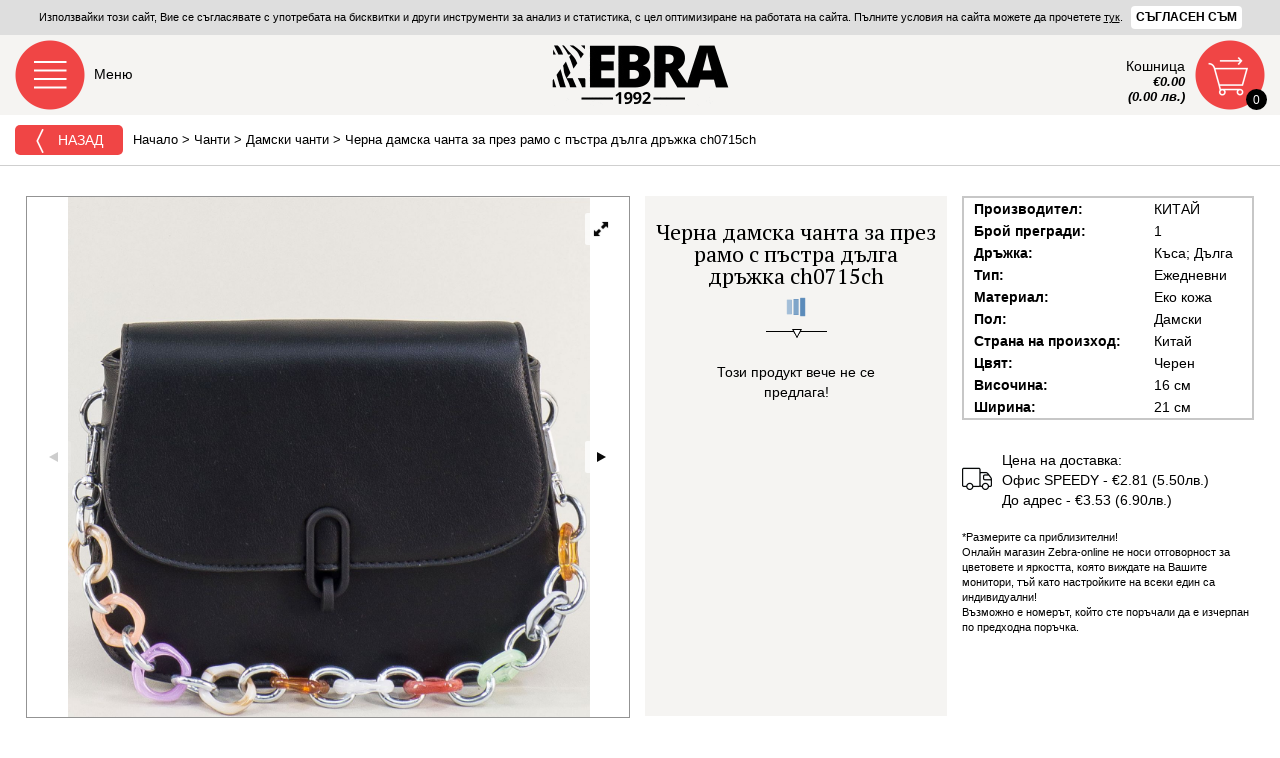

--- FILE ---
content_type: text/html; charset=UTF-8
request_url: https://www.zebra-online.com/shoes/chanti/damski-chanti/ch0715ch
body_size: 13076
content:
<!DOCTYPE html><html
lang="bg"><head><meta
charset="utf-8"><meta
http-equiv="X-UA-Compatible" content="IE=edge"><meta
http-equiv="content-type" content="text/html; charset=UTF-8"><meta
name="viewport" content="width=device-width, initial-scale=1.0, maximum-scale=1.0, user-scalable=0"><title>Черна дамска чанта за през рамо с пъстра дълга дръжка ch0715ch - Zebra 1992</title><meta
name="description" content=" - Дамски, Черен, Еко кожа, КИТАЙ" /><meta
name="keywords" content="" /><meta
name="author" content="Zebra-online.com"><meta
property="og:title" content="Черна дамска чанта за през рамо с пъстра дълга дръжка ch0715ch" /><meta
property="og:type" content="product" /><meta
property="og:url" content="https://www.zebra-online.com/shoes/chanti/damski-chanti/ch0715ch" /><meta
property="og:image" content="https://demo.zebra-online.com/app/webroot/uploaded/gallery/ch0715ch-1-164855.JPG"/><meta
property="og:description" content="" /><meta
property="og:site_name" content="Zebra-online.com" /><link
rel="stylesheet" type="text/css" href="/css/royal-slider/royalslider.css" /><link
rel="stylesheet" type="text/css" href="/css/royal-slider/rs-default-inverted.css" /><style type="text/css">body {margin-top: 300%;}
		#gallery-1>a {display: none;}
		
		.grecaptcha-badge{
			display: none !important;
		}</style><!--[if lte IE 9]><style>.home-loading{display:none;}</style><![endif]--> <!--[if lte IE 8]><style>.old-browser{display:block;}</style><![endif]--> <script type="application/ld+json">{
      "@context": "http://schema.org",
      "@type": "Organization",
      "name" : "Zebra-online.com",
      "url": "https://www.zebra-online.com",
      "logo": "https://www.zebra-online.com/img/zebraonline.gif",
      "contactPoint" : [
	    { "@type" : "ContactPoint",
	      "telephone" : "+359 899 191 427",
	      "contactType" : "customer service"
	    },
	    { "@type" : "ContactPoint",
	      "telephone" : "+359 899 191 413",
	      "contactType" : "customer service"
	    } ],
	   "sameAs" : [ "https://www.facebook.com/ZebraOnlineShoes" ]
    }</script> <script>window.dataLayer = window.dataLayer || [];
          function gtag() { dataLayer.push(arguments); }
          gtag('consent', 'default', {
              'ad_user_data': 'granted',
              'ad_personalization': 'granted',
              'ad_storage': 'granted',
              'analytics_storage': 'granted',
              'wait_for_update': 500,
          });
          gtag('js', new Date());
          gtag('set', 'url_passthrough', true);
          gtag('set', 'ads_data_redaction', true);
          gtag('config', 'G-CT6R8S2P34');</script>  <script async src="https://www.googletagmanager.com/gtag/js?id=G-CT6R8S2P34"></script> <script>window.dataLayer = window.dataLayer || [];
          function gtag(){dataLayer.push(arguments);}
          gtag('js', new Date());

          gtag('config', 'G-CT6R8S2P34');</script>  <script async src="https://www.googletagmanager.com/gtag/js?id=GT-M3KMR3QZ"></script> <script>window.dataLayer = window.dataLayer || [];
          function gtag(){dataLayer.push(arguments);}
          gtag('js', new Date());

          gtag('config', 'GT-M3KMR3QZ');</script>  <script>/*<![CDATA[*/(function(w,d,s,l,i){w[l]=w[l]||[];w[l].push({'gtm.start':
                  new Date().getTime(),event:'gtm.js'});var f=d.getElementsByTagName(s)[0],
              j=d.createElement(s),dl=l!='dataLayer'?'&l='+l:'';j.async=true;j.src=
              'https://www.googletagmanager.com/gtm.js?id='+i+dl;f.parentNode.insertBefore(j,f);
          })(window,document,'script','dataLayer','GTM-WG5R8NMC');/*]]>*/</script>  <script>setTimeout(function () {
              window.dataLayer = window.dataLayer || [];
              function gtag() { dataLayer.push(arguments); }
              gtag('consent', 'update', {
                  'ad_user_data': 'granted',
                  'ad_personalization': 'granted',
                  'ad_storage': 'granted',
                  'analytics_storage': 'granted',
              });
              gtag('js', new Date());
              gtag('config', 'G-CT6R8S2P34');
          }, 600)</script> <script>(function(i,s,o,g,r,a,m){i['GoogleAnalyticsObject']=r;i[r]=i[r]||function(){
              (i[r].q=i[r].q||[]).push(arguments)},i[r].l=1*new Date();a=s.createElement(o),
              m=s.getElementsByTagName(o)[0];a.async=1;a.src=g;m.parentNode.insertBefore(a,m)
          })(window,document,'script','https://www.google-analytics.com/analytics.js','ga');

          ga('create', 'UA-19532405-1', 'auto');
          ga('send', 'pageview');</script> 
 <script src="https://www.google.com/recaptcha/api.js" async defer></script>  <script id="mcjs">!function(c,h,i,m,p){m=c.createElement(h),p=c.getElementsByTagName(h)[0],m.async=1,m.src=i,p.parentNode.insertBefore(m,p)}(document,"script","https://chimpstatic.com/mcjs-connected/js/users/134e60e9642eab60f376ce805/45446fb95ee26fba53878830f.js");</script> </head><body
class="cbp-spmenu-push"> <noscript><iframe
src="https://www.googletagmanager.com/ns.html?id=GTM-WG5R8NMC"
height="0" width="0" style="display:none;visibility:hidden"></iframe></noscript>  <script>!function(f,b,e,v,n,t,s)
        {if(f.fbq)return;n=f.fbq=function(){n.callMethod?
            n.callMethod.apply(n,arguments):n.queue.push(arguments)};
            if(!f._fbq)f._fbq=n;n.push=n;n.loaded=!0;n.version='2.0';
            n.queue=[];t=b.createElement(e);t.async=!0;
            t.src=v;s=b.getElementsByTagName(e)[0];
            s.parentNode.insertBefore(t,s)}(window, document,'script',
            'https://connect.facebook.net/en_US/fbevents.js');
        fbq('init', '1562080237340357');
        fbq('track', 'PageView', {eventID: 'meta_696cec5dee5eb3.18853505'});
                fbq('track', 'ViewContent', {
            content_type: 'product', //either 'product' or 'product_group'
            content_ids: ['ch0715ch'], //array of one or more product ids in the page
            value: 23.92, //OPTIONAL, but highly recommended
            currency: 'BGN', //REQUIRED if you a pass value
            eventID: 'meta_696cec5dee5fa8.28829151'
        });</script> <noscript> <img
height="1" width="1" style="display:none"
src="https://www.facebook.com/tr?id=1562080237340357&ev=ViewContent&event_id=meta_696cec5dee5fa8.28829151&noscript=1"/> </noscript> <noscript> <img
height="1" width="1" style="display:none"
src="https://www.facebook.com/tr?id=1562080237340357&ev=PageView&event_id=meta_696cec5dee5eb3.18853505&noscript=1"/> </noscript><div
class="darken"></div><div
class="whole-page-loader"></div><div
class="eu-cookie"> Използвайки този сайт, Вие се съгласявате с употребата на бисквитки и други инструменти за анализ и статистика, с цел оптимизиране на работата на сайта. Пълните условия на сайта можете да прочетете <a
style="text-decoration: underline;" href="/info/obshti-uslovia" title="Условия за ползване на сайта" target="_blank">тук</a>. <button>Съгласен съм</button> <script type="text/javascript">document.addEventListener("DOMContentLoaded", function() {
                $(window).load(function() {
                    $(".eu-cookie button").click(function(){
                        $.ajax({ url: "/cartactions/eu-cookie-accept" }).done(function( msg ) { $(".eu-cookie").slideUp(400); });
                    });
                });
            });</script> </div> <header
class="clearfix"> <span
class="main-menu" id="showLeftPush"> <label>Меню</label> </span><a
class="logo" href="/" title="Zebra-online.com"> <img
src="/img/zebra.gif" alt="Над 10 000 актуални модела обувки, боти, ботуши и чанти" /> </a><div
class="mob-btn shopping-cart" data-url="/shoppingcart"><div
class="mob-cart "> <span
class="qty">0</span></div><div
class="info"> <span>Кошница</span> <span><strong> €0.00<br> (0.00 лв.) </strong></span></div><div
class="products clear" ><div
class="prods-wrapper"><div
class="loader"></div><div
class="empty-cart"> Празна кошница</div></div> <span
class="total"> Общо:
€00.00<br> (00.00 лв.) </span></div></div> </header><div
class="brcrmb-filter-sort clearfix"> <button
onclick="window.history.back();" class="btn red-btn-rounded-sm browser-back"> <img
src="/img/icons/arrow-left-white.png" alt="" /> Назад </button><div
class="breadcrumbs clearfix inner-br"><div
itemscope="" itemtype="http://data-vocabulary.org/Breadcrumb"> <a
href="/" itemprop="url" title="Начало"> <span
itemprop="title">Начало</span> </a></div><div> &gt;</div><div
itemscope="" itemtype="http://data-vocabulary.org/Breadcrumb"> <a
href="/shoes/chanti" itemprop="url" title="Чанти"> <span
itemprop="title">Чанти</span> </a></div><div> &gt;</div><div
itemscope="" itemtype="http://data-vocabulary.org/Breadcrumb"> <a
href="/shoes/chanti/damski-chanti" itemprop="url" title="Дамски чанти"> <span
itemprop="title">Дамски чанти</span> </a></div><div> &gt;</div><div
itemscope="" itemtype="http://data-vocabulary.org/Breadcrumb"> <a
href="/shoes/chanti/damski-chanti/ch0715ch" itemprop="url" title="Черна дамска чанта за през рамо с пъстра дълга дръжка ch0715ch"> <span
itemprop="title">Черна дамска чанта за през рамо с пъстра дълга дръжка ch0715ch</span> </a></div></div><div
class="hidden-md hidden-lg"></div></div><div
class="main-menu-left cbp-spmenu cbp-spmenu-vertical cbp-spmenu-left clearfloat" id="cbp-spmenu-s1"><div
class="heading"> <strong>Меню</strong> <button
class="close"> </button></div><div
class="clear"></div><div
id="dl-menu" class="dl-menuwrapper"><ul
class="dl-menu dl-menuopen"><li> <label
class="group-label">Търсене:</label><form
class="search m-bottom-30" action="/search" method="get"> <input
id="productsearch" type="search" name="q" placeholder="Търсене" value="" /> <input
type="submit" value="" /></form></li><li><label
class="group-label">Категории:</label></li><li
class="categories" > <a
href="#" style="background-image: url('https://www.zebra-online.com/img/icons/main-menu/women.png');">Дамски</a><ul
class="dl-submenu"><li
class="sub-title"> <img
src="/img/icons/main-menu/sub-women.png" alt="Дамски" /> Дамски</li><li><div
class="link-group m-top-5"> <a
class="text-btns from-all-cats" href="/shoes/damski/vsichki">Всички дамски обувки(2736)</a> <a
class="text-btns" href="/shoes/damski/damski-boti">Дамски боти(808)</a> <a
class="text-btns" href="/shoes/damski/damski-ejednevni-obuvki">Дамски ежедневни обувки(426)</a> <a
class="text-btns" href="/shoes/damski/damski-snikarsi">Дамски сникърси(446)</a> <a
class="text-btns" href="/shoes/damski/damski-loufari">Дамски лоуфъри(78)</a> <a
class="text-btns" href="/shoes/damski/damski-elegantni-obuvki">Дамски елегантни обувки(134)</a> <a
class="text-btns" href="/shoes/damski/damski-klarkove">Дамски кларкове(116)</a> <a
class="text-btns" href="/shoes/damski/damski-pantofi">Дамски пантофи(82)</a> <a
class="text-btns" href="/shoes/damski/damski-botushi">Дамски ботуши(80)</a> <a
class="text-btns" href="/shoes/damski/damski-sandali">Дамски сандали(220)</a> <a
class="text-btns" href="/shoes/damski/damsko-sabo">Дамско сабо(16)</a> <a
class="text-btns" href="/shoes/damski/damski-chehli">Дамски чехли(92)</a> <a
class="text-btns" href="/shoes/damski/damski-dzhapanki">Дамски джапанки(119)</a> <a
class="text-btns" href="/shoes/damski/damski-maratonki-i-strechovi">Дамски маратонки и стречови(70)</a> <a
class="text-btns" href="/shoes/damski/damski-ketsove-i-gumenki">Дамски кецове и гуменки(41)</a> <a
class="text-btns" href="/shoes/damski/aksesoari">Аксесоари(0)</a> <a
class="text-btns" href="/shoes/damski/damski-apreski">Дамски апрески(8)</a></div></li><li
class="categories wide "><div
class="link-group" style="margin-bottom: 0px;"> <a
class="text-btns parent " href="#" title=""> <img
src="/img/icons/main-menu/paint-bucket.png" style="height: 19px; margin: -3px 4px 0px 0px;" alt="" /> Пазарувай по цвят </a></div><ul
class="dl-submenu"><li
class="sub-title">Дамски обувки по цвят</li><li><div
class="m-bottom-30 m-top-5 link-group"> <a
class="text-btns " href="/colors/bezhovi/damski" title="Бежов"> Бежов </a> <a
class="text-btns " href="/colors/bordo/damski" title="Бордо"> Бордо </a> <a
class="text-btns " href="/colors/bronz/damski" title="Бронз"> Бронз </a> <a
class="text-btns " href="/colors/beli/damski" title="Бял"> Бял </a> <a
class="text-btns " href="/colors/grafit/damski" title="Графит"> Графит </a> <a
class="text-btns " href="/colors/zhalti/damski" title="Жълт"> Жълт </a> <a
class="text-btns " href="/colors/zeleni/damski" title="Зелен"> Зелен </a> <a
class="text-btns " href="/colors/zlatni/damski" title="Злато"> Злато </a> <a
class="text-btns " href="/colors/kafevi/damski" title="Кафяво"> Кафяво </a> <a
class="text-btns " href="/colors/lilavi/damski" title="Лилав"> Лилав </a> <a
class="text-btns " href="/colors/oranzhevi/damski" title="Оранж"> Оранж </a> <a
class="text-btns " href="/colors/pastri/damski" title="Пъстър"> Пъстър </a> <a
class="text-btns " href="/colors/rozovi/damski" title="Розов"> Розов </a> <a
class="text-btns " href="/colors/svetlo-kafiavi/damski" title="Светло кафяв"> Светло кафяв </a> <a
class="text-btns " href="/colors/sivi/damski" title="Сив"> Сив </a> <a
class="text-btns " href="/colors/sini/damski" title="Син"> Син </a> <a
class="text-btns " href="/colors/srebarni/damski" title="Сребро"> Сребро </a> <a
class="text-btns " href="/colors/tamno-kafiavi/damski" title="Тъмно кафяв"> Тъмно кафяв </a> <a
class="text-btns " href="/colors/ciklameni/damski" title="Цикламен"> Цикламен </a> <a
class="text-btns " href="/colors/cherveni/damski" title="Червен"> Червен </a> <a
class="text-btns " href="/colors/cherni/damski" title="Черен"> Черен </a> <a
class="text-btns " href="/colors/Svetlo%20bezhovi/damski" title="Светло бежов"> Светло бежов </a> <a
class="text-btns " href="/colors/Svetlo%20zelen/damski" title="Светло зелен"> Светло зелен </a> <a
class="text-btns " href="/colors/Svetlo%20sini/damski" title="Светло син"> Светло син </a> <a
class="text-btns " href="/colors/tamno-sini/damski" title="Тъмно син"> Тъмно син </a> <a
class="text-btns " href="/colors/perleni/damski" title="Перлен"> Перлен </a></div></li></ul></li></ul></li><li
class="categories" > <a
href="#" style="background-image: url('https://www.zebra-online.com/img/icons/main-menu/men.png');">Мъжки</a><ul
class="dl-submenu"><li
class="sub-title"> <img
src="/img/icons/main-menu/sub-men.png" alt="Мъжки" /> Мъжки</li><li><div
class="link-group m-top-5"> <a
class="text-btns from-all-cats" href="/shoes/mazhki/vsichki">Всички мъжки обувки(408)</a> <a
class="text-btns" href="/shoes/mazhki/mazhki-ezhednevni-obuvki">Мъжки ежедневни обувки(139)</a> <a
class="text-btns" href="/shoes/mazhki/mazhki-ofitsialni-obuvki">Мъжки официални обувки(30)</a> <a
class="text-btns" href="/shoes/mazhki/mazhki-ketsove">Мъжки кецове(22)</a> <a
class="text-btns" href="/shoes/mazhki/mazhki-maratonki">Мъжки маратонки(50)</a> <a
class="text-btns" href="/shoes/mazhki/mazhki-boti">Мъжки боти(60)</a> <a
class="text-btns" href="/shoes/mazhki/mazhki-pantofi">Мъжки пантофи(42)</a> <a
class="text-btns" href="/shoes/mazhki/mazhki-chehli-i-sandali">Мъжки чехли и сандали(37)</a> <a
class="text-btns" href="/shoes/mazhki/mazhki-dzhapanki">Мъжки джапанки(28)</a></div></li><li
class="categories wide "><div
class="link-group" style="margin-bottom: 0px;"> <a
class="text-btns parent " href="#" title=""> <img
src="/img/icons/main-menu/paint-bucket.png" style="height: 19px; margin: -3px 4px 0px 0px;" alt="" /> Пазарувай по цвят </a></div><ul
class="dl-submenu"><li
class="sub-title">Мъжки обувки по цвят</li><li><div
class="m-bottom-30 m-top-5 link-group"> <a
class="text-btns " href="/colors/bezhovi/mazhki" title="Бежов"> Бежов </a> <a
class="text-btns " href="/colors/bordo/mazhki" title="Бордо"> Бордо </a> <a
class="text-btns " href="/colors/bronz/mazhki" title="Бронз"> Бронз </a> <a
class="text-btns " href="/colors/beli/mazhki" title="Бял"> Бял </a> <a
class="text-btns " href="/colors/grafit/mazhki" title="Графит"> Графит </a> <a
class="text-btns " href="/colors/zhalti/mazhki" title="Жълт"> Жълт </a> <a
class="text-btns " href="/colors/zeleni/mazhki" title="Зелен"> Зелен </a> <a
class="text-btns " href="/colors/zlatni/mazhki" title="Злато"> Злато </a> <a
class="text-btns " href="/colors/kafevi/mazhki" title="Кафяво"> Кафяво </a> <a
class="text-btns " href="/colors/lilavi/mazhki" title="Лилав"> Лилав </a> <a
class="text-btns " href="/colors/oranzhevi/mazhki" title="Оранж"> Оранж </a> <a
class="text-btns " href="/colors/pastri/mazhki" title="Пъстър"> Пъстър </a> <a
class="text-btns " href="/colors/rozovi/mazhki" title="Розов"> Розов </a> <a
class="text-btns " href="/colors/svetlo-kafiavi/mazhki" title="Светло кафяв"> Светло кафяв </a> <a
class="text-btns " href="/colors/sivi/mazhki" title="Сив"> Сив </a> <a
class="text-btns " href="/colors/sini/mazhki" title="Син"> Син </a> <a
class="text-btns " href="/colors/srebarni/mazhki" title="Сребро"> Сребро </a> <a
class="text-btns " href="/colors/tamno-kafiavi/mazhki" title="Тъмно кафяв"> Тъмно кафяв </a> <a
class="text-btns " href="/colors/ciklameni/mazhki" title="Цикламен"> Цикламен </a> <a
class="text-btns " href="/colors/cherveni/mazhki" title="Червен"> Червен </a> <a
class="text-btns " href="/colors/cherni/mazhki" title="Черен"> Черен </a> <a
class="text-btns " href="/colors/Svetlo%20bezhovi/mazhki" title="Светло бежов"> Светло бежов </a> <a
class="text-btns " href="/colors/Svetlo%20zelen/mazhki" title="Светло зелен"> Светло зелен </a> <a
class="text-btns " href="/colors/Svetlo%20sini/mazhki" title="Светло син"> Светло син </a> <a
class="text-btns " href="/colors/tamno-sini/mazhki" title="Тъмно син"> Тъмно син </a> <a
class="text-btns " href="/colors/perleni/mazhki" title="Перлен"> Перлен </a></div></li></ul></li></ul></li><li
class="categories" > <a
href="#" style="background-image: url('https://www.zebra-online.com/img/icons/main-menu/kids.png');">Детски</a><ul
class="dl-submenu"><li
class="sub-title"> <img
src="/img/icons/main-menu/sub-kids.png" alt="Детски" /> Детски</li><li><div
class="link-group m-top-5"> <a
class="text-btns from-all-cats" href="/shoes/detski/vsichki">Всички детски обувки(20)</a> <a
class="text-btns" href="/shoes/detski/detski-obuvki">Детски обувки(0)</a> <a
class="text-btns" href="/shoes/detski/detski-ketsove">Детски кецове(0)</a> <a
class="text-btns" href="/shoes/detski/detski-dzhapanki">Детски джапанки(20)</a></div></li><li
class="categories wide "><div
class="link-group" style="margin-bottom: 0px;"> <a
class="text-btns parent " href="#" title=""> <img
src="/img/icons/main-menu/paint-bucket.png" style="height: 19px; margin: -3px 4px 0px 0px;" alt="" /> Пазарувай по цвят </a></div><ul
class="dl-submenu"><li
class="sub-title">Детски обувки по цвят</li><li><div
class="m-bottom-30 m-top-5 link-group"> <a
class="text-btns " href="/colors/bezhovi/detski" title="Бежов"> Бежов </a> <a
class="text-btns " href="/colors/bordo/detski" title="Бордо"> Бордо </a> <a
class="text-btns " href="/colors/bronz/detski" title="Бронз"> Бронз </a> <a
class="text-btns " href="/colors/beli/detski" title="Бял"> Бял </a> <a
class="text-btns " href="/colors/grafit/detski" title="Графит"> Графит </a> <a
class="text-btns " href="/colors/zhalti/detski" title="Жълт"> Жълт </a> <a
class="text-btns " href="/colors/zeleni/detski" title="Зелен"> Зелен </a> <a
class="text-btns " href="/colors/zlatni/detski" title="Злато"> Злато </a> <a
class="text-btns " href="/colors/kafevi/detski" title="Кафяво"> Кафяво </a> <a
class="text-btns " href="/colors/lilavi/detski" title="Лилав"> Лилав </a> <a
class="text-btns " href="/colors/oranzhevi/detski" title="Оранж"> Оранж </a> <a
class="text-btns " href="/colors/pastri/detski" title="Пъстър"> Пъстър </a> <a
class="text-btns " href="/colors/rozovi/detski" title="Розов"> Розов </a> <a
class="text-btns " href="/colors/svetlo-kafiavi/detski" title="Светло кафяв"> Светло кафяв </a> <a
class="text-btns " href="/colors/sivi/detski" title="Сив"> Сив </a> <a
class="text-btns " href="/colors/sini/detski" title="Син"> Син </a> <a
class="text-btns " href="/colors/srebarni/detski" title="Сребро"> Сребро </a> <a
class="text-btns " href="/colors/tamno-kafiavi/detski" title="Тъмно кафяв"> Тъмно кафяв </a> <a
class="text-btns " href="/colors/ciklameni/detski" title="Цикламен"> Цикламен </a> <a
class="text-btns " href="/colors/cherveni/detski" title="Червен"> Червен </a> <a
class="text-btns " href="/colors/cherni/detski" title="Черен"> Черен </a> <a
class="text-btns " href="/colors/Svetlo%20bezhovi/detski" title="Светло бежов"> Светло бежов </a> <a
class="text-btns " href="/colors/Svetlo%20zelen/detski" title="Светло зелен"> Светло зелен </a> <a
class="text-btns " href="/colors/Svetlo%20sini/detski" title="Светло син"> Светло син </a> <a
class="text-btns " href="/colors/tamno-sini/detski" title="Тъмно син"> Тъмно син </a> <a
class="text-btns " href="/colors/perleni/detski" title="Перлен"> Перлен </a></div></li></ul></li></ul></li><li
class="categories" > <a
class="active" href="#" style="background-image: url('https://www.zebra-online.com/img/icons/main-menu/chanti.png');">Чанти</a><ul
class="dl-submenu"><li
class="sub-title"> <img
src="/img/icons/main-menu/sub-chanti.png" alt="Чанти" /> Чанти</li><li><div
class="link-group m-top-5"> <a
class="text-btns from-all-cats" href="/shoes/chanti/vsichki">Всички чанти(388)</a> <a
class="text-btns active" href="/shoes/chanti/damski-chanti">Дамски чанти(242)</a> <a
class="text-btns" href="/shoes/chanti/damski-ranitsi">Дамски раници(65)</a> <a
class="text-btns" href="/shoes/chanti/damski-portfeyli">Дамски портфейли(67)</a> <a
class="text-btns" href="/shoes/chanti/mazhki-chanti">Мъжки чанти(1)</a> <a
class="text-btns" href="/shoes/chanti/mazhki-portfeyli">Мъжки портфейли(13)</a></div></li><li
class="categories wide "><div
class="link-group" style="margin-bottom: 0px;"> <a
class="text-btns parent " href="#" title=""> <img
src="/img/icons/main-menu/paint-bucket.png" style="height: 19px; margin: -3px 4px 0px 0px;" alt="" /> Пазарувай по цвят </a></div><ul
class="dl-submenu"><li
class="sub-title">Чанти по цвят</li><li><div
class="m-bottom-30 m-top-5 link-group"> <a
class="text-btns " href="/colors/bezhovi/chanti" title="Бежов"> Бежов </a> <a
class="text-btns " href="/colors/bordo/chanti" title="Бордо"> Бордо </a> <a
class="text-btns " href="/colors/bronz/chanti" title="Бронз"> Бронз </a> <a
class="text-btns " href="/colors/beli/chanti" title="Бял"> Бял </a> <a
class="text-btns " href="/colors/grafit/chanti" title="Графит"> Графит </a> <a
class="text-btns " href="/colors/zhalti/chanti" title="Жълт"> Жълт </a> <a
class="text-btns " href="/colors/zeleni/chanti" title="Зелен"> Зелен </a> <a
class="text-btns " href="/colors/zlatni/chanti" title="Злато"> Злато </a> <a
class="text-btns " href="/colors/kafevi/chanti" title="Кафяво"> Кафяво </a> <a
class="text-btns " href="/colors/lilavi/chanti" title="Лилав"> Лилав </a> <a
class="text-btns " href="/colors/oranzhevi/chanti" title="Оранж"> Оранж </a> <a
class="text-btns " href="/colors/pastri/chanti" title="Пъстър"> Пъстър </a> <a
class="text-btns " href="/colors/rozovi/chanti" title="Розов"> Розов </a> <a
class="text-btns " href="/colors/svetlo-kafiavi/chanti" title="Светло кафяв"> Светло кафяв </a> <a
class="text-btns " href="/colors/sivi/chanti" title="Сив"> Сив </a> <a
class="text-btns " href="/colors/sini/chanti" title="Син"> Син </a> <a
class="text-btns " href="/colors/srebarni/chanti" title="Сребро"> Сребро </a> <a
class="text-btns " href="/colors/tamno-kafiavi/chanti" title="Тъмно кафяв"> Тъмно кафяв </a> <a
class="text-btns " href="/colors/ciklameni/chanti" title="Цикламен"> Цикламен </a> <a
class="text-btns " href="/colors/cherveni/chanti" title="Червен"> Червен </a> <a
class="text-btns " href="/colors/cherni/chanti" title="Черен"> Черен </a> <a
class="text-btns " href="/colors/Svetlo%20bezhovi/chanti" title="Светло бежов"> Светло бежов </a> <a
class="text-btns " href="/colors/Svetlo%20zelen/chanti" title="Светло зелен"> Светло зелен </a> <a
class="text-btns " href="/colors/Svetlo%20sini/chanti" title="Светло син"> Светло син </a> <a
class="text-btns " href="/colors/tamno-sini/chanti" title="Тъмно син"> Тъмно син </a> <a
class="text-btns " href="/colors/perleni/chanti" title="Перлен"> Перлен </a></div></li></ul></li></ul></li><li
class="categories" > <a
href="#" style="background-image: url('https://www.zebra-online.com/img/icons/main-menu/stelki.png');">Стелки</a><ul
class="dl-submenu"><li
class="sub-title"> <img
src="/img/icons/main-menu/sub-stelki.png" alt="Стелки" /> Стелки</li><li><div
class="link-group m-top-5"> <a
class="text-btns from-all-cats" href="/shoes/stelki/vsichki">Всички стелки(31)</a> <a
class="text-btns" href="/shoes/stelki/stelki-za-kmfort">Стелки за комфорт(10)</a> <a
class="text-btns" href="/shoes/stelki/ortopedichni-stelki">Ортопедични стелки(9)</a> <a
class="text-btns" href="/shoes/stelki/higienni-stelki">Хигиенни стелки(2)</a> <a
class="text-btns" href="/shoes/stelki/zimni-stelki">Зимни стелки(3)</a> <a
class="text-btns" href="/shoes/stelki/podlozhki-i-razdeliteli">Подложки и разделители(7)</a></div></li></ul></li><li
class="categories" > <a
href="#" style="background-image: url('https://www.zebra-online.com/img/icons/main-menu/poddrujka.png');">Поддръжка</a><ul
class="dl-submenu"><li
class="sub-title"> <img
src="/img/icons/main-menu/sub-poddrujka.png" alt="Поддръжка" /> Поддръжка</li><li><div
class="link-group m-top-5"> <a
class="text-btns from-all-cats" href="/shoes/poddrujka/vsichki">Всичко за поддръжка(34)</a> <a
class="text-btns" href="/shoes/poddrujka/gladka-kozha">Гладка кожа(18)</a> <a
class="text-btns" href="/shoes/poddrujka/velur-i-nabuk">Велур и набук(9)</a> <a
class="text-btns" href="/shoes/poddrujka/vodonepropusklivi">Водонепропускливи(4)</a> <a
class="text-btns" href="/shoes/poddrujka/drugi">Други(3)</a></div></li></ul></li><li
class="categories"  style="width:100%;"> <a
class="active" href="#" style="background-image: url('https://www.zebra-online.com/img/icons/main-menu/sale.png');">Разпродажба</a><ul
class="dl-submenu"><li
class="sub-title"> <img
src="/img/icons/main-menu/sub-sale.png" alt="Разпродажба" /> Разпродажба</li><li><div
class="link-group m-top-5"> <a
class="text-btns from-all-cats" href="/shoes/razprodazhba/vsichki">Всичко от разпродажба(22)</a> <a
class="text-btns" href="/shoes/razprodazhba/damski-obuvki">Дамски обувки(22)</a> <a
class="text-btns" href="/shoes/razprodazhba/mazhki-obuvki">Мъжки обувки(0)</a> <a
class="text-btns" href="/shoes/razprodazhba/chanti-i-ranitsi">Чанти и раници(0)</a></div></li></ul></li><li
class="categories" > <a
href="#" style="background-image: url('https://www.zebra-online.com/img/icons/main-menu/');">Аксесоари</a><ul
class="dl-submenu"><li
class="sub-title"> <img
src="/img/icons/main-menu/" alt="Аксесоари" /> Аксесоари</li><li><div
class="link-group m-top-5"> <a
class="text-btns" href="/shoes/aksesoari/chashi">Чаши(4)</a> <a
class="text-btns" href="/shoes/aksesoari/chadari">Чадъри(1)</a> <a
class="text-btns" href="/shoes/aksesoari/rakavitsi">Ръкавици(3)</a> <a
class="text-btns" href="/shoes/aksesoari/shapki">Шапки(0)</a></div></li></ul></li><li
class="categories wide"> <a
class="text-btns parent arrow-right" href="#" title="Нови модели"> Нови модели </a><ul
class="dl-submenu"><li
class="sub-title">Нови модели</li><li><div
class="m-bottom-30 m-top-5 link-group"> <a
rel="nofollow" class="text-btns" href="/list/new" title="Всички нови"> Всички нови </a> <a
rel="nofollow" class="text-btns" href="https://www.zebra-online.com/shoes/damski/vsichki?price_from=5&price_to=389&show_only%5B%5D=new" title="НОВИ ДАМСКИ ОБУВКИ"> НОВИ ДАМСКИ ОБУВКИ </a> <a
rel="nofollow" class="text-btns" href="https://www.zebra-online.com/shoes/mazhki/vsichki?price_from=7&price_to=223&show_only%5B%5D=new" title="НОВИ МЪЖКИ ОБУВКИ"> НОВИ МЪЖКИ ОБУВКИ </a> <a
rel="nofollow" class="text-btns" href="https://www.zebra-online.com/shoes/detski/vsichki?price_from=5&price_to=165&show_only%5B%5D=new" title="НОВИ ДЕТСКИ ОБУВКИ"> НОВИ ДЕТСКИ ОБУВКИ </a> <a
rel="nofollow" class="text-btns" href="https://www.zebra-online.com/shoes/chanti/vsichki?price_from=11&price_to=148&show_only%5B%5D=new" title="НОВИ ЧАНТИ И РАНИЦИ"> НОВИ ЧАНТИ И РАНИЦИ </a></div></li></ul></li><li
class="categories wide"> <a
class="text-btns parent arrow-right" href="#" title="Намаления"> Намаления </a><ul
class="dl-submenu"><li
class="sub-title">Намаления</li><li><div
class="m-bottom-30 m-top-5 link-group"> <a
rel="nofollow" class="text-btns" href="/list/promo" title="Всички намалени"> Всички намалени </a> <a
rel="nofollow" class="text-btns" href="https://www.zebra-online.com/shoes/damski/vsichki?price_from=5&price_to=389&show_only%5B%5D=promo" title="ДАМСКИ ОБУВКИ НАМАЛЕНИЕ до -40%"> ДАМСКИ ОБУВКИ НАМАЛЕНИЕ до -40% </a> <a
rel="nofollow" class="text-btns" href="https://www.zebra-online.com/shoes/mazhki/vsichki?price_from=7&price_to=223&show_only%5B%5D=promo" title="МЪЖКИ ОБУВКИ НАМАЛЕНИЕ до -40%"> МЪЖКИ ОБУВКИ НАМАЛЕНИЕ до -40% </a> <a
rel="nofollow" class="text-btns" href="https://www.zebra-online.com/shoes/detski/vsichki?price_from=5&price_to=165&show_only%5B%5D=promo" title="ДЕТСКИ ОБУВКИ НАМАЛЕНИЕ до -40%"> ДЕТСКИ ОБУВКИ НАМАЛЕНИЕ до -40% </a> <a
rel="nofollow" class="text-btns" href="https://www.zebra-online.com/shoes/chanti/vsichki?price_from=11&price_to=148&show_only%5B%5D=promo" title="ЧАНТИ И РАНИЦИ НАМАЛЕНИЕ до -40%"> ЧАНТИ И РАНИЦИ НАМАЛЕНИЕ до -40% </a></div></li></ul></li><li
class="categories wide "> <a
class="text-btns arrow-right parent " href="#" title="Производители"> Производители </a><ul
class="dl-submenu"><li
class="sub-title">Производители</li><li><div
class="m-bottom-30 m-top-5 link-group"> <a
rel="nofollow" class="text-btns " href="/makes/alberola" title="ALBEROLA"> ALBEROLA </a> <a
rel="nofollow" class="text-btns " href="/makes/anekke" title="ANEKKE"> ANEKKE </a> <a
rel="nofollow" class="text-btns " href="/makes/arbitro" title="ARBITRO"> ARBITRO </a> <a
rel="nofollow" class="text-btns " href="/makes/azaleia" title="AZALEIA"> AZALEIA </a> <a
rel="nofollow" class="text-btns " href="/makes/bama" title="BAMA"> BAMA </a> <a
rel="nofollow" class="text-btns " href="/makes/bulldozer" title="BULLDOZER"> BULLDOZER </a> <a
rel="nofollow" class="text-btns " href="/makes/caprice" title="CAPRICE"> CAPRICE </a> <a
rel="nofollow" class="text-btns " href="/makes/carmela" title="CARMELA"> CARMELA </a> <a
rel="nofollow" class="text-btns " href="/makes/copacabana" title="COPACABANA"> COPACABANA </a> <a
rel="nofollow" class="text-btns " href="/makes/democrata" title="DEMOCRATA"> DEMOCRATA </a> <a
rel="nofollow" class="text-btns " href="/makes/david-jones" title="DAVID JONES"> DAVID JONES </a> <a
rel="nofollow" class="text-btns " href="/makes/ego" title="EGO"> EGO </a> <a
rel="nofollow" class="text-btns " href="/makes/dinamic" title="DINAMIC"> DINAMIC </a> <a
rel="nofollow" class="text-btns " href="/makes/gold-care" title="GOLD CARE"> GOLD CARE </a> <a
rel="nofollow" class="text-btns " href="/makes/ipanema" title="IPANEMA"> IPANEMA </a> <a
rel="nofollow" class="text-btns " href="/makes/jana" title="JANA"> JANA </a> <a
rel="nofollow" class="text-btns " href="/makes/jungla" title="JUNGLA"> JUNGLA </a> <a
rel="nofollow" class="text-btns " href="/makes/karyoka" title=" KARYOKA"> KARYOKA </a> <a
rel="nofollow" class="text-btns " href="/makes/grand-attack" title="GRAND ATTACK"> GRAND ATTACK </a> <a
rel="nofollow" class="text-btns " href="/makes/grendha" title="GRENDHA"> GRENDHA </a> <a
rel="nofollow" class="text-btns " href="/makes/lee-cooper" title="LEE COOPER"> LEE COOPER </a> <a
rel="nofollow" class="text-btns " href="/makes/lola-rico" title="LOLA RICO"> LOLA RICO </a> <a
rel="nofollow" class="text-btns " href="/makes/luzon" title="LUZON"> LUZON </a> <a
rel="nofollow" class="text-btns " href="/makes/loretta" title="LORETTA"> LORETTA </a> <a
rel="nofollow" class="text-btns " href="/makes/marco-tozzi" title="MARCO TOZZI"> MARCO TOZZI </a> <a
rel="nofollow" class="text-btns " href="/makes/nota-bene" title="NOTA BENE"> NOTA BENE </a> <a
rel="nofollow" class="text-btns " href="/makes/pedag" title="PEDAG"> PEDAG </a> <a
rel="nofollow" class="text-btns " href="/makes/mat-star" title="MAT STAR"> MAT STAR </a> <a
rel="nofollow" class="text-btns " href="/makes/portania" title="PORTANIA"> PORTANIA </a> <a
rel="nofollow" class="text-btns " href="/makes/remonte" title="REMONTE"> REMONTE </a> <a
rel="nofollow" class="text-btns " href="/makes/plakton" title="PLAKTON"> PLAKTON </a> <a
rel="nofollow" class="text-btns " href="/makes/relax" title="RELAX"> RELAX </a> <a
rel="nofollow" class="text-btns " href="/makes/rider" title="RIDER"> RIDER </a> <a
rel="nofollow" class="text-btns " href="/makes/spesita" title="SPESITA"> SPESITA </a> <a
rel="nofollow" class="text-btns " href="/makes/skechers" title="SKECHERS"> SKECHERS </a> <a
rel="nofollow" class="text-btns " href="/makes/verbenas" title="VERBENAS"> VERBENAS </a> <a
rel="nofollow" class="text-btns " href="/makes/rieker" title="RIEKER"> RIEKER </a> <a
rel="nofollow" class="text-btns " href="/makes/s-oliver" title="S.OLIVER"> S.OLIVER </a> <a
rel="nofollow" class="text-btns " href="/makes/salamander" title="SALAMANDER"> SALAMANDER </a> <a
rel="nofollow" class="text-btns " href="/makes/silverpolo" title="SILVER & POLO"> SILVER & POLO </a> <a
rel="nofollow" class="text-btns " href="/makes/valeria%27s" title="VALERIA'S"> VALERIA'S </a> <a
rel="nofollow" class="text-btns " href="/makes/tamaris" title="TAMARIS"> TAMARIS </a> <a
rel="nofollow" class="text-btns " href="/makes/zaxy" title="ZAXY"> ZAXY </a> <a
rel="nofollow" class="text-btns " href="/makes/cortina%20eu" title="CORTINA"> CORTINA </a> <a
rel="nofollow" class="text-btns " href="/makes/bulgaria" title="БЪЛГАРИЯ"> БЪЛГАРИЯ </a> <a
rel="nofollow" class="text-btns " href="/makes/italy" title="ИТАЛИЯ"> ИТАЛИЯ </a> <a
rel="nofollow" class="text-btns " href="/makes/china" title="КИТАЙ"> КИТАЙ </a> <a
rel="nofollow" class="text-btns " href="/makes/turkey-premium" title="Turkey Premium"> Turkey Premium </a> <a
rel="nofollow" class="text-btns " href="/makes/turkey" title="ТУРЦИЯ"> ТУРЦИЯ </a> <a
rel="nofollow" class="text-btns " href="/makes/lulu" title="LULU"> LULU </a> <a
rel="nofollow" class="text-btns " href="/makes/refresh" title="REFRESH"> REFRESH </a> <a
rel="nofollow" class="text-btns " href="/makes/xti" title="XTI"> XTI </a> <a
rel="nofollow" class="text-btns " href="/makes/laur%D0%B0-vita" title="LAURA VITA"> LAURA VITA </a> <a
rel="nofollow" class="text-btns " href="/makes/pikolinos" title="PIKOLINOS"> PIKOLINOS </a> <a
rel="nofollow" class="text-btns " href="/makes/emma" title="EMMA"> EMMA </a> <a
rel="nofollow" class="text-btns " href="/makes" title="Испания"> Испания </a></div></li></ul></li><li
class="categories wide "> <a
class="text-btns arrow-right parent " href="#" title="Специални предложения"> Специални предложения </a><ul
class="dl-submenu"><li
class="sub-title">Специални предложения</li><li><div
class="m-bottom-30 m-top-5 link-group"> <a
href="/focus/brazilski-dzhapanki-i-sandali-ipanema" class="text-btns ">Бразилски джапанки и сандали IPANEMA(53)</a> <a
href="/focus/belgiyski-ketsove-i-maratonki-cortina" class="text-btns ">Белгийски кецове и маратонки Cortina(32)</a> <a
href="/focus/damski-chanti-20" class="text-btns ">Дамски чанти - Трайно ниски цени (73)</a> <a
href="/focus/ispanski-pantofi" class="text-btns ">Испански пантофи(3)</a> <a
href="/focus/skechers" class="text-btns ">SKECHERS(97)</a> <a
href="/focus/sezonni-oferti" class="text-btns ">СЕЗОННИ ОФЕРТИ(914)</a> <a
href="/focus/namaleni-obuvki" class="text-btns ">Намалени обувки(118)</a> <a
href="/focus/anekke-esen-zima-namalenie" class="text-btns ">Anekke Есен-Зима Намаление(90)</a> <a
href="/focus/namaleni-modeli" class="text-btns ">Намалени модели(123)</a> <a
href="/focus/anekke-proletlyato-2026" class="text-btns ">Anekke Пролет/Лято 2026(39)</a> <a
href="/focus/damski-boti-ot-50-do-70-evro" class="text-btns ">Дамски боти от 50 до 70 евро(421)</a></div></li></ul></li><li
class="categories-clear m-bottom-5"><div
class="clear"></div><div
class="border-right"></div><div
class="border-bottom"></div></li><li><label
class="group-label">Профил:</label><div
class="link-group m-bottom-30"> <a
class="text-btns " href="/login" title="Вход">Вход</a> <a
class="text-btns " href="/login?action=register" title="Регистрация">Регистрация</a></div><label
class="group-label">Информация:</label><div
class="link-group m-bottom-30"> <a
class="text-btns " href="/info/za-nas" title="За нас">За нас</a> <a
class="text-btns " href="/info/obshti-uslovia" title="Общи условия">Общи условия</a> <a
class="text-btns " href="/info/zashtita-na-lichnite-danni" title="Защита на личните данни">Защита на личните данни</a> <a
class="text-btns " href="/info/kontakti" title="Контакти">Контакти</a></div></li></ul></div><div
class="clear"></div><div
style="text-align: center; margin: -10px 0px 10px 0px;"> <a
class="fb" style="display: inline-block;" href="https://www.facebook.com/ZebraOnlineShoes" title="Последвайте ни във Facebook!" target="_blank"> <img
src="/img/menu-fb.png" alt="Последвайте ни във Facebook!" /> </a> <a
class="fb" style="display: inline-block;" href="https://www.instagram.com/zebra__online" title="Последвайте ни в Instagram!" target="_blank"> <img
src="/img/menu-insta.png" alt="Последвайте ни в Instagram!" /> </a></div><div
class="contacts"> <span>За контакти:</span> <a
href="tel:00359899191427" title="Набери 0899 191 427">0899 191 427</a> <a
href="tel:00359899191413" title="Набери 0899 191 413">0899 191 413</a> <strong
style="margin-top: 20px; display:block;">Работно време с клиенти:</strong> <span>Понеделник – петък:</span> <span>09:00 – 17:00 ч.</span></div></div><div
style="display:none;" itemscope itemtype="http://schema.org/Product"> <a
itemprop="url" href="https://www.zebra-online.com/shoes/chanti/damski-chanti/ch0715ch"><div
itemprop="name"> <strong>Черна дамска чанта за през рамо с пъстра дълга дръжка ch0715ch</strong></div> </a><div
itemprop="description"></div><div>Model: <span
itemprop="model">ch0715ch</span></div><div
itemprop="offers" itemscope itemtype="http://schema.org/Offer"> <span
itemprop="price">23.92</span><meta
itemprop="priceCurrency" content="BGN" /><link
itemprop="itemCondition" href="http://schema.org/NewCondition" /> New</div></div><div
class="container"><div
class="row product-details"><div
class="col-lg-6 col-md-8 main-image clearfix"><div
class="parameter_icons"> <img
alt="" onload="this.width/=2;this.onload=null;" src="https://demo.zebra-online.com/app/webroot/uploaded/0265ee532b946153e0206669d0707bf86df435e2.png" ></div><div
id="gallery-1" class="royalSlider rsDefaultInv"> <a
class="rsImg" data-rsbigimg="https://demo.zebra-online.com/app/webroot/uploaded/gallery/ch0715ch-1-164855.JPG" href="https://demo.zebra-online.com/app/webroot/uploaded/gallery/ch0715ch-1-164855.JPG"> <img
class="rsTmb" src="https://demo.zebra-online.com/app/webroot/uploaded/gallery/thumbs/ch0715ch-1-164855.JPG" alt="Черна дамска чанта за през рамо с пъстра дълга дръжка ch0715ch" > </a> <a
class="rsImg" data-rsbigimg="https://demo.zebra-online.com/app/webroot/uploaded/gallery/ch0715ch-2-164856.JPG" href="https://demo.zebra-online.com/app/webroot/uploaded/gallery/ch0715ch-2-164856.JPG"> <img
class="rsTmb" src="https://demo.zebra-online.com/app/webroot/uploaded/gallery/thumbs/ch0715ch-2-164856.JPG" alt="" > </a></div></div><div
class="col-lg-3 col-md-4 main-info clearfix"><h1 class="pt-serif">Черна дамска чанта за през рамо с пъстра дълга дръжка ch0715ch</h1><div
class="fb-like" data-href="https://www.zebra-online.com/shoes/chanti/damski-chanti/ch0715ch" data-layout="button_count" data-action="like" data-show-faces="true" data-share="true"></div><div
class="main-info-cont"><form
id="add-to-cart" action="/cartactions/addproduct"> <img
src="/img/icons/pg-bg.gif" alt="" class="down-arr" /><div
style="margin: 20px 0px; display: block;">Този продукт вече не се предлага!</div></form></div></div><div
class="col-lg-3 col-md-12 add-info clearfix"><div
class="row"><div
class="col-lg-12 col-md-5"><table
class="product-params"><tr><td><strong>Производител:</strong></td><td>КИТАЙ</td></tr><tr><td><strong>Брой прегради:</strong></td><td>1</td></tr><tr><td><strong>Дръжка:</strong></td><td>Къса; Дълга</td></tr><tr><td><strong>Тип:</strong></td><td>Ежедневни</td></tr><tr><td><strong>Материал:</strong></td><td>Еко кожа</td></tr><tr><td><strong>Пол:</strong></td><td>Дамски</td></tr><tr><td><strong>Страна на произход:</strong></td><td>Китай</td></tr><tr><td><strong>Цвят:</strong></td><td>Черен</td></tr><tr><td><strong>Височина:</strong></td><td>16 см</td></tr><tr><td><strong>Ширина:</strong></td><td>21 см</td></tr></table></div><div
class="col-lg-12 col-md-7"><div
class="dlvr"> Цена на доставка: <br
/> Офис SPEEDY - €2.81 (5.50лв.)<br
/> До адрес - €3.53 (6.90лв.)</div><div
style="font-size: 11px; margin-top: 20px;"> *Размерите са приблизителни! <br> Онлайн магазин Zebra-online не носи отговорност за цветовете и яркостта, която виждате на Вашите монитори, тъй като настройките на всеки един са индивидуални! <br> Възможно е номерът, който сте поръчали да е изчерпан по предходна поръчка.</div></div></div></div></div><div
class="products-list"><div
class="loader"></div><div
class="rtr-heading"><h2>Вижте още</h2></div><div
class="products row"><div
class="listitem hoverable item col-lg-3 col-md-4 col-sm-4 col-xs-6 l1 m1 "><div
class="bg-wrapper"><div
class="prod-title"><p
class="hidden-xs hidden-sm hidden-md"> Ежедневна дамска чанта ANEKKE със закачлив принт и дълга дръжка ch41703-493</p></div><span
class="colors clearfix"> </span></div><div
class="product"> <a
class="thumb" href="/shoes/chanti/damski-chanti/ch41703-493" title="Ежедневна дамска чанта ANEKKE със закачлив принт и дълга дръжка ch41703-493"> <span><img
data-img="https://demo.zebra-online.com/app/webroot/uploaded/gallery/thumbs/ch41703-493-1-204081.jpg" src="https://demo.zebra-online.com/app/webroot/uploaded/gallery/thumbs/ch41703-493-1-204081.jpg" alt="Ежедневна дамска чанта ANEKKE със закачлив принт и дълга дръжка ch41703-493" /></span> </a><img
class="manufacturer" src="https://demo.zebra-online.com/app/webroot/uploaded/b483bf8d9e4c32b10daf233576c49581e4f17eb3.png" alt="ANEKKE"> <a
class="price" href="/shoes/chanti/damski-chanti/ch41703-493" title="Ежедневна дамска чанта ANEKKE със закачлив принт и дълга дръжка ch41703-493"> <span
class="perc">-20%</span> <span
class="promo"> <span
class="old">€73.93</span> <span
style="white-space:nowrap;"> €59.15											(115.68 лв.) </span> </span> </a></div></div><div
class="listitem hoverable item col-lg-3 col-md-4 col-sm-4 col-xs-6 l2 m2 "><div
class="bg-wrapper"><div
class="prod-title"><p
class="hidden-xs hidden-sm hidden-md"> Модерна дамска чанта ANEKKE Amphora с ефектна къса дръжка и атрактивен принт ch42711-413</p></div><span
class="colors clearfix"> </span></div><div
class="product"> <a
class="thumb" href="/shoes/chanti/damski-chanti/ch42711-413" title="Модерна дамска чанта ANEKKE Amphora с ефектна къса дръжка и атрактивен принт ch42711-413"> <span><img
data-img="https://demo.zebra-online.com/app/webroot/uploaded/gallery/thumbs/ch42711-413-1-206938.jpg" src="https://demo.zebra-online.com/app/webroot/uploaded/gallery/thumbs/ch42711-413-1-206938.jpg" alt="Модерна дамска чанта ANEKKE Amphora с ефектна къса дръжка и атрактивен принт ch42711-413" /></span> </a><img
class="manufacturer" src="https://demo.zebra-online.com/app/webroot/uploaded/b483bf8d9e4c32b10daf233576c49581e4f17eb3.png" alt="ANEKKE"> <a
class="price" href="/shoes/chanti/damski-chanti/ch42711-413" title="Модерна дамска чанта ANEKKE Amphora с ефектна къса дръжка и атрактивен принт ch42711-413"> <span > <span
style="white-space:nowrap;"> €80.95											(158.32 лв.) </span> </span> </a></div></div><div
class="listitem hoverable item col-lg-3 col-md-4 col-sm-4 col-xs-6 l3 m3 "><div
class="bg-wrapper"><div
class="prod-title"><p
class="hidden-xs hidden-sm hidden-md"> Черна дамска чанта с метален детайл и преден джоб REFRESH ch183308ch</p></div><span
class="colors clearfix"> <label
class="color-label hidden-xs hidden-sm">Още цветове:</label> <a
href="/shoes/chanti/damski-chanti/ch183308bj"
title="Бежов"
data-img="https://demo.zebra-online.com/app/webroot/uploaded/gallery/thumbs/18330802_1-204783.JPG"
data-change-img="1"
class="choose-color"
style="width: 50px; height: 40px; background-image: url('https://demo.zebra-online.com/app/webroot/uploaded/gallery/thumbs/18330802_1-204783.JPG'); background-size: cover; background-position: bottom;"
> </a> <a
href="/shoes/chanti/damski-chanti/ch183308k"
title="Многоцветен: Кафяво, Тъмно кафяв"
data-img="https://demo.zebra-online.com/app/webroot/uploaded/gallery/thumbs/18330801_1-204787.JPG"
data-change-img="1"
class="choose-color"
style="width: 50px; height: 40px; background-image: url('https://demo.zebra-online.com/app/webroot/uploaded/gallery/thumbs/18330801_1-204787.JPG'); background-size: cover; background-position: bottom;"
> </a> <a
href="/shoes/chanti/damski-chanti/ch183308z"
title="Зелен"
data-img="https://demo.zebra-online.com/app/webroot/uploaded/gallery/thumbs/18330803_4-204796.JPG"
data-change-img="1"
class="choose-color"
style="width: 50px; height: 40px; background-image: url('https://demo.zebra-online.com/app/webroot/uploaded/gallery/thumbs/18330803_4-204796.JPG'); background-size: cover; background-position: bottom;"
> </a> </span></div><div
class="product"> <a
class="thumb" href="/shoes/chanti/damski-chanti/ch183308ch" title="Черна дамска чанта с метален детайл и преден джоб REFRESH ch183308ch"> <span><img
data-img="https://demo.zebra-online.com/app/webroot/uploaded/gallery/thumbs/18330804_1-204791.JPG" src="https://demo.zebra-online.com/app/webroot/uploaded/gallery/thumbs/18330804_1-204791.JPG" alt="Черна дамска чанта с метален детайл и преден джоб REFRESH ch183308ch" /></span> </a><img
class="manufacturer" src="https://demo.zebra-online.com/app/webroot/uploaded/538c225e647ef2e1b2226d603badd14bde9a25d6.png" alt="REFRESH"> <a
class="price" href="/shoes/chanti/damski-chanti/ch183308ch" title="Черна дамска чанта с метален детайл и преден джоб REFRESH ch183308ch"> <span > <span
style="white-space:nowrap;"> €66.42											(129.90 лв.) </span> </span> </a></div></div><div
class="listitem hoverable item col-lg-3 col-md-4 col-sm-4 col-xs-6 l4 m1 "><div
class="bg-wrapper"><div
class="prod-title"><p
class="hidden-xs hidden-sm hidden-md"> ANEKKE Muse дамска чанта на испански производител с ефектна декорация  ch42703-160</p></div><span
class="colors clearfix"> </span></div><div
class="product"> <a
class="thumb" href="/shoes/chanti/damski-chanti/ch42703-160" title="ANEKKE Muse дамска чанта на испански производител с ефектна декорация  ch42703-160"> <span><img
data-img="https://demo.zebra-online.com/app/webroot/uploaded/gallery/thumbs/ch42703-160-1-207081.jpg" src="https://demo.zebra-online.com/app/webroot/uploaded/gallery/thumbs/ch42703-160-1-207081.jpg" alt="ANEKKE Muse дамска чанта на испански производител с ефектна декорация  ch42703-160" /></span> </a><img
class="manufacturer" src="https://demo.zebra-online.com/app/webroot/uploaded/b483bf8d9e4c32b10daf233576c49581e4f17eb3.png" alt="ANEKKE"> <a
class="price" href="/shoes/chanti/damski-chanti/ch42703-160" title="ANEKKE Muse дамска чанта на испански производител с ефектна декорация  ch42703-160"> <span > <span
style="white-space:nowrap;"> €79.95											(156.37 лв.) </span> </span> </a></div></div><div
class="listitem hoverable item col-lg-3 col-md-4 col-sm-4 col-xs-6 l1 m2 "><div
class="bg-wrapper"><div
class="prod-title"><p
class="hidden-xs hidden-sm hidden-md"> ch8545bj</p></div><span
class="colors clearfix"> <label
class="color-label hidden-xs hidden-sm">Още цветове:</label> <a
href="/shoes/chanti/damski-chanti/ch8545tbj"
title="Бежов"
data-img="https://demo.zebra-online.com/app/webroot/uploaded/gallery/thumbs/ch8545tbj-1-201393.jpg"
data-change-img="1"
class="choose-color"
style="width: 50px; height: 40px; background-image: url('https://demo.zebra-online.com/app/webroot/uploaded/gallery/thumbs/ch8545tbj-1-201393.jpg'); background-size: cover; background-position: bottom;"
> </a> <a
href="/shoes/chanti/damski-chanti/ch8545o"
title="Оранж"
data-img="https://demo.zebra-online.com/app/webroot/uploaded/gallery/thumbs/ch8545o-1-201395.jpg"
data-change-img="1"
class="choose-color"
style="width: 50px; height: 40px; background-image: url('https://demo.zebra-online.com/app/webroot/uploaded/gallery/thumbs/ch8545o-1-201395.jpg'); background-size: cover; background-position: bottom;"
> </a> <a
href="/shoes/chanti/damski-chanti/ch8545z"
title="Зелен"
data-img="https://demo.zebra-online.com/app/webroot/uploaded/gallery/thumbs/ch8545z-1-201397.jpg"
data-change-img="1"
class="choose-color"
style="width: 50px; height: 40px; background-image: url('https://demo.zebra-online.com/app/webroot/uploaded/gallery/thumbs/ch8545z-1-201397.jpg'); background-size: cover; background-position: bottom;"
> </a> <a
title="Към продукта" class="show-more-colors" href="/shoes/chanti/damski-chanti/ch8545bj">+2</a> </span></div><div
class="product"> <a
class="thumb" href="/shoes/chanti/damski-chanti/ch8545bj" title=" ch8545bj"> <span><img
data-img="https://demo.zebra-online.com/app/webroot/uploaded/gallery/thumbs/ch8545bj-1-201394.jpg" src="https://demo.zebra-online.com/app/webroot/uploaded/gallery/thumbs/ch8545bj-1-201394.jpg" alt=" ch8545bj" /></span> </a><img
class="manufacturer" src="https://demo.zebra-online.com/app/webroot/uploaded/0265ee532b946153e0206669d0707bf86df435e2.png" alt="КИТАЙ"> <a
class="price" href="/shoes/chanti/damski-chanti/ch8545bj" title=" ch8545bj"> <span > <span
style="white-space:nowrap;"> €25.05											(49.00 лв.) </span> </span> </a></div></div><div
class="listitem hoverable item col-lg-3 col-md-4 col-sm-4 col-xs-6 l2 m3 "><div
class="bg-wrapper"><div
class="prod-title"><p
class="hidden-xs hidden-sm hidden-md"> Тренд дамска чанта REFRESH с модерен дизайн в бежов цвят ch183314bj</p></div><span
class="colors clearfix"> <label
class="color-label hidden-xs hidden-sm">Още цветове:</label> <a
href="/shoes/chanti/damski-chanti/ch183314ch"
title="Черен"
data-img="https://demo.zebra-online.com/app/webroot/uploaded/gallery/thumbs/18331402_1-204830.JPG"
data-change-img="1"
class="choose-color"
style="width: 50px; height: 40px; background-image: url('https://demo.zebra-online.com/app/webroot/uploaded/gallery/thumbs/18331402_1-204830.JPG'); background-size: cover; background-position: bottom;"
> </a> <a
href="/shoes/chanti/damski-chanti/ch183314k"
title="Многоцветен: Кафяво, Тъмно кафяв"
data-img="https://demo.zebra-online.com/app/webroot/uploaded/gallery/thumbs/18331403_1-204834.JPG"
data-change-img="1"
class="choose-color"
style="width: 50px; height: 40px; background-image: url('https://demo.zebra-online.com/app/webroot/uploaded/gallery/thumbs/18331403_1-204834.JPG'); background-size: cover; background-position: bottom;"
> </a> <a
href="/shoes/chanti/damski-chanti/ch183314z"
title="Зелен"
data-img="https://demo.zebra-online.com/app/webroot/uploaded/gallery/thumbs/18331404_1-204847.JPG"
data-change-img="1"
class="choose-color"
style="width: 50px; height: 40px; background-image: url('https://demo.zebra-online.com/app/webroot/uploaded/gallery/thumbs/18331404_1-204847.JPG'); background-size: cover; background-position: bottom;"
> </a> </span></div><div
class="product"> <a
class="thumb" href="/shoes/chanti/damski-chanti/ch183314bj" title="Тренд дамска чанта REFRESH с модерен дизайн в бежов цвят ch183314bj"> <span><img
data-img="https://demo.zebra-online.com/app/webroot/uploaded/gallery/thumbs/18331401_1-204827.JPG" src="https://demo.zebra-online.com/app/webroot/uploaded/gallery/thumbs/18331401_1-204827.JPG" alt="Тренд дамска чанта REFRESH с модерен дизайн в бежов цвят ch183314bj" /></span> </a><img
class="manufacturer" src="https://demo.zebra-online.com/app/webroot/uploaded/538c225e647ef2e1b2226d603badd14bde9a25d6.png" alt="REFRESH"> <a
class="price" href="/shoes/chanti/damski-chanti/ch183314bj" title="Тренд дамска чанта REFRESH с модерен дизайн в бежов цвят ch183314bj"> <span > <span
style="white-space:nowrap;"> €66.42											(129.90 лв.) </span> </span> </a></div></div><div
class="listitem hoverable item col-lg-3 col-md-4 col-sm-4 col-xs-6 l3 m1 "><div
class="bg-wrapper"><div
class="prod-title"><p
class="hidden-xs hidden-sm hidden-md"> ch402s</p></div><span
class="colors clearfix"> <label
class="color-label hidden-xs hidden-sm">Още цветове:</label> <a
href="/shoes/chanti/damski-chanti/ch402k"
title="Кафяво"
data-img="https://demo.zebra-online.com/app/webroot/uploaded/gallery/thumbs/ch402k-1-194095.jpg"
data-change-img="1"
class="choose-color"
style="width: 50px; height: 40px; background-image: url('https://demo.zebra-online.com/app/webroot/uploaded/gallery/thumbs/ch402k-1-194095.jpg'); background-size: cover; background-position: bottom;"
> </a> <a
href="/shoes/chanti/damski-chanti/ch402z"
title="Зелен"
data-img="https://demo.zebra-online.com/app/webroot/uploaded/gallery/thumbs/ch402z-1-194097.jpg"
data-change-img="1"
class="choose-color"
style="width: 50px; height: 40px; background-image: url('https://demo.zebra-online.com/app/webroot/uploaded/gallery/thumbs/ch402z-1-194097.jpg'); background-size: cover; background-position: bottom;"
> </a> <a
href="/shoes/chanti/damski-chanti/ch402sv"
title="Сив"
data-img="https://demo.zebra-online.com/app/webroot/uploaded/gallery/thumbs/ch402sv-1-194099.jpg"
data-change-img="1"
class="choose-color"
style="width: 50px; height: 40px; background-image: url('https://demo.zebra-online.com/app/webroot/uploaded/gallery/thumbs/ch402sv-1-194099.jpg'); background-size: cover; background-position: bottom;"
> </a> <a
title="Към продукта" class="show-more-colors" href="/shoes/chanti/damski-chanti/ch402s">+5</a> </span></div><div
class="product"> <a
class="thumb" href="/shoes/chanti/damski-chanti/ch402s" title=" ch402s"> <span><img
data-img="https://demo.zebra-online.com/app/webroot/uploaded/gallery/thumbs/ch402s-1-194251.jpg" src="https://demo.zebra-online.com/app/webroot/uploaded/gallery/thumbs/ch402s-1-194251.jpg" alt=" ch402s" /></span> </a><img
class="manufacturer" src="https://demo.zebra-online.com/app/webroot/uploaded/4fc014047e1be929282ea5d507dd1c7a60a58217.png" alt="ТУРЦИЯ"> <a
class="price" href="/shoes/chanti/damski-chanti/ch402s" title=" ch402s"> <span > <span
style="white-space:nowrap;"> €29.65											(58.00 лв.) </span> </span> </a></div></div><div
class="listitem hoverable item col-lg-3 col-md-4 col-sm-4 col-xs-6 l4 m2 "><div
class="bg-wrapper"><div
class="prod-title"><p
class="hidden-xs hidden-sm hidden-md"> Естествен велур дамска чанта в бежов цвят с една преграда ch0289vbj</p></div><span
class="colors clearfix"> <label
class="color-label hidden-xs hidden-sm">Още цветове:</label> <a
href="/shoes/chanti/damski-chanti/ch0289vbd"
title="Бордо"
data-img="https://demo.zebra-online.com/app/webroot/uploaded/gallery/thumbs/ch0289vbd-1-206299.jpg"
data-change-img="1"
class="choose-color"
style="width: 50px; height: 40px; background-image: url('https://demo.zebra-online.com/app/webroot/uploaded/gallery/thumbs/ch0289vbd-1-206299.jpg'); background-size: cover; background-position: bottom;"
> </a> <a
href="/shoes/chanti/damski-chanti/ch0289vs"
title="Син"
data-img="https://demo.zebra-online.com/app/webroot/uploaded/gallery/thumbs/ch0289vs-1-206303.jpg"
data-change-img="1"
class="choose-color"
style="width: 50px; height: 40px; background-image: url('https://demo.zebra-online.com/app/webroot/uploaded/gallery/thumbs/ch0289vs-1-206303.jpg'); background-size: cover; background-position: bottom;"
> </a> <a
href="/shoes/chanti/damski-chanti/ch0289vk"
title="Многоцветен: Кафяво, Тъмно кафяв"
data-img="https://demo.zebra-online.com/app/webroot/uploaded/gallery/thumbs/ch0289vk-1-206307.jpg"
data-change-img="1"
class="choose-color"
style="width: 50px; height: 40px; background-image: url('https://demo.zebra-online.com/app/webroot/uploaded/gallery/thumbs/ch0289vk-1-206307.jpg'); background-size: cover; background-position: bottom;"
> </a> <a
title="Към продукта" class="show-more-colors" href="/shoes/chanti/damski-chanti/ch0289vbj">+1</a> </span></div><div
class="product"> <a
class="thumb" href="/shoes/chanti/damski-chanti/ch0289vbj" title="Естествен велур дамска чанта в бежов цвят с една преграда ch0289vbj"> <span><img
data-img="https://demo.zebra-online.com/app/webroot/uploaded/gallery/thumbs/ch0289vbj-1-206315.jpg" src="https://demo.zebra-online.com/app/webroot/uploaded/gallery/thumbs/ch0289vbj-1-206315.jpg" alt="Естествен велур дамска чанта в бежов цвят с една преграда ch0289vbj" /></span> </a><img
class="manufacturer" src="https://demo.zebra-online.com/app/webroot/uploaded/223526ce0723e0297c8ec6e2c83c58484095f8cd.png" alt="EGO"> <a
class="price" href="/shoes/chanti/damski-chanti/ch0289vbj" title="Естествен велур дамска чанта в бежов цвят с една преграда ch0289vbj"> <span > <span
style="white-space:nowrap;"> €86.87											(169.90 лв.) </span> </span> </a></div></div><div
class="listitem hoverable item col-lg-3 col-md-4 col-sm-4 col-xs-6 l1 m3 "><div
class="bg-wrapper"><div
class="prod-title"><p
class="hidden-xs hidden-sm hidden-md"> Дизайнерска дамска чанта REFRESH в кафяв цвят с къса и дълга дръжка ch183314k</p></div><span
class="colors clearfix"> <label
class="color-label hidden-xs hidden-sm">Още цветове:</label> <a
href="/shoes/chanti/damski-chanti/ch183314bj"
title="Бежов"
data-img="https://demo.zebra-online.com/app/webroot/uploaded/gallery/thumbs/18331401_1-204827.JPG"
data-change-img="1"
class="choose-color"
style="width: 50px; height: 40px; background-image: url('https://demo.zebra-online.com/app/webroot/uploaded/gallery/thumbs/18331401_1-204827.JPG'); background-size: cover; background-position: bottom;"
> </a> <a
href="/shoes/chanti/damski-chanti/ch183314ch"
title="Черен"
data-img="https://demo.zebra-online.com/app/webroot/uploaded/gallery/thumbs/18331402_1-204830.JPG"
data-change-img="1"
class="choose-color"
style="width: 50px; height: 40px; background-image: url('https://demo.zebra-online.com/app/webroot/uploaded/gallery/thumbs/18331402_1-204830.JPG'); background-size: cover; background-position: bottom;"
> </a> <a
href="/shoes/chanti/damski-chanti/ch183314z"
title="Зелен"
data-img="https://demo.zebra-online.com/app/webroot/uploaded/gallery/thumbs/18331404_1-204847.JPG"
data-change-img="1"
class="choose-color"
style="width: 50px; height: 40px; background-image: url('https://demo.zebra-online.com/app/webroot/uploaded/gallery/thumbs/18331404_1-204847.JPG'); background-size: cover; background-position: bottom;"
> </a> </span></div><div
class="product"> <a
class="thumb" href="/shoes/chanti/damski-chanti/ch183314k" title="Дизайнерска дамска чанта REFRESH в кафяв цвят с къса и дълга дръжка ch183314k"> <span><img
data-img="https://demo.zebra-online.com/app/webroot/uploaded/gallery/thumbs/18331403_1-204834.JPG" src="https://demo.zebra-online.com/app/webroot/uploaded/gallery/thumbs/18331403_1-204834.JPG" alt="Дизайнерска дамска чанта REFRESH в кафяв цвят с къса и дълга дръжка ch183314k" /></span> </a><img
class="manufacturer" src="https://demo.zebra-online.com/app/webroot/uploaded/538c225e647ef2e1b2226d603badd14bde9a25d6.png" alt="REFRESH"> <a
class="price" href="/shoes/chanti/damski-chanti/ch183314k" title="Дизайнерска дамска чанта REFRESH в кафяв цвят с къса и дълга дръжка ch183314k"> <span > <span
style="white-space:nowrap;"> €66.42											(129.90 лв.) </span> </span> </a></div></div><div
class="listitem hoverable item col-lg-3 col-md-4 col-sm-4 col-xs-6 l2 m1 "><div
class="bg-wrapper"><div
class="prod-title"><p
class="hidden-xs hidden-sm hidden-md"> Anekke Manifesto дамска бежова чанта с RFID технология и модерна щампа ch41719-709</p></div><span
class="colors clearfix"> </span></div><div
class="product"> <a
class="thumb" href="/shoes/chanti/damski-chanti/ch41719-709" title="Anekke Manifesto дамска бежова чанта с RFID технология и модерна щампа ch41719-709"> <span><img
data-img="https://demo.zebra-online.com/app/webroot/uploaded/gallery/thumbs/p41719-709-1-202370.jpg" src="https://demo.zebra-online.com/app/webroot/uploaded/gallery/thumbs/p41719-709-1-202370.jpg" alt="Anekke Manifesto дамска бежова чанта с RFID технология и модерна щампа ch41719-709" /></span> </a><img
class="manufacturer" src="https://demo.zebra-online.com/app/webroot/uploaded/b483bf8d9e4c32b10daf233576c49581e4f17eb3.png" alt="ANEKKE"> <a
class="price" href="/shoes/chanti/damski-chanti/ch41719-709" title="Anekke Manifesto дамска бежова чанта с RFID технология и модерна щампа ch41719-709"> <span
class="perc">-20%</span> <span
class="promo"> <span
class="old">€46.94</span> <span
style="white-space:nowrap;"> €37.55											(73.44 лв.) </span> </span> </a></div></div><div
class="listitem hoverable item col-lg-3 col-md-4 col-sm-4 col-xs-6 l3 m2 "><div
class="bg-wrapper"><div
class="prod-title"><p
class="hidden-xs hidden-sm hidden-md"> Дамска чанта тип торба с къса и дълга дръжка в кафяв цвят ch1685052kk</p></div><span
class="colors clearfix"> </span></div><div
class="product"> <a
class="thumb" href="/shoes/chanti/damski-chanti/ch1685052kk" title="Дамска чанта тип торба с къса и дълга дръжка в кафяв цвят ch1685052kk"> <span><img
data-img="https://demo.zebra-online.com/app/webroot/uploaded/gallery/thumbs/ch1685052kk-1-206364.jpg" src="https://demo.zebra-online.com/app/webroot/uploaded/gallery/thumbs/ch1685052kk-1-206364.jpg" alt="Дамска чанта тип торба с къса и дълга дръжка в кафяв цвят ch1685052kk" /></span> </a> <a
class="price" href="/shoes/chanti/damski-chanti/ch1685052kk" title="Дамска чанта тип торба с къса и дълга дръжка в кафяв цвят ch1685052kk"> <span > <span
style="white-space:nowrap;"> €35.28											(69.00 лв.) </span> </span> </a></div></div><div
class="listitem hoverable item col-lg-3 col-md-4 col-sm-4 col-xs-6 l4 m3 "><div
class="bg-wrapper"><div
class="prod-title"><p
class="hidden-xs hidden-sm hidden-md"> Стилна дамска чанта ANEKKE в син цвят с бронзов блясък ch41772-285</p></div><span
class="colors clearfix"> </span></div><div
class="product"> <a
class="thumb" href="/shoes/chanti/damski-chanti/ch41772-285" title="Стилна дамска чанта ANEKKE в син цвят с бронзов блясък ch41772-285"> <span><img
data-img="https://demo.zebra-online.com/app/webroot/uploaded/gallery/thumbs/ch41772-285-1-203272.jpg" src="https://demo.zebra-online.com/app/webroot/uploaded/gallery/thumbs/ch41772-285-1-203272.jpg" alt="Стилна дамска чанта ANEKKE в син цвят с бронзов блясък ch41772-285" /></span> </a><img
class="manufacturer" src="https://demo.zebra-online.com/app/webroot/uploaded/b483bf8d9e4c32b10daf233576c49581e4f17eb3.png" alt="ANEKKE"> <a
class="price" href="/shoes/chanti/damski-chanti/ch41772-285" title="Стилна дамска чанта ANEKKE в син цвят с бронзов блясък ch41772-285"> <span
class="perc">-20%</span> <span
class="promo"> <span
class="old">€89.94</span> <span
style="white-space:nowrap;"> €71.95											(140.72 лв.) </span> </span> </a></div></div></div></div></div><span
id="cat_num" style="display:none;">ch0715ch</span> <footer><div
class="container"><div
class="rtr-heading"><div
class="gototop-wrapper"> <button
class="gototop"> </button></div></div><div
class="newsletter"><form
class="newsletter-subscribe" action="/newsletter"> <strong
class="newsletter-title">E-mail Бюлетин</strong><br
/> <span
rel="label">Абонирай се за промоции и отстъпки:</span><br
/><div
style="position: relative; display: inline-block;"> <input
class="email" type="email" name="email" /></div> <input
class="submit" type="submit" value="OK" /><div
style="display: flex;justify-content:center;margin-top:18px"><div
class="g-recaptcha" data-sitekey="6LcdYBAbAAAAAH-KsjuQrsVd_2PLqubUvHtoK_rE" data-callback='customCaptchaCallback' data-size="invisible"></div></div> <img
src="/img/loader2.gif" class="loader" alt="" /><div
class="response-message"> <img
src="/img/icons/tick.jpg" class="tick" alt="" /> <img
src="/img/icons/cross.jpg" class="cross" alt="" /> <span></span></div></form></div><a
class="logo" href="/" title="Zebra-online.com"> <img
src="/img/zebra-f.png" alt="Над 10 000 актуални модела обувки, боти, ботуши и чанти" /> </a><div
class="links pt-serif"> <a
href="/info/za-nas" title="За нас">За нас</a> <a
href="/info/obshti-uslovia" title="Общи условия">Общи условия</a> <a
href="/info/zashtita-na-lichnite-danni" title="Защита на личните данни">Защита на личните данни</a> <a
href="/info/kontakti" title="Контакти">Контакти</a></div><p
style="width: 90%; max-width: 600px; margin: -20px auto 30px auto; text-align: center; font-size: 13px; font-weight: 300;">Информацията в страницата и за всеки продукт подлежат на актуализация и могат да бъдат променени по всяко време. Като не е задължително промените да бъдат обявени в самата страница.</p><a
class="fb" href="https://www.facebook.com/ZebraOnlineShoes" title="Последвайте ни във Facebook!" target="_blank"> <img
src="/img/menu-fb.png" alt="Последвайте ни във Facebook!" /> </a> <a
class="fb" href="https://www.instagram.com/zebra__online" title="Последвайте ни в Instagram!" target="_blank"> <img
src="/img/menu-insta.png" alt="Последвайте ни в Instagram!" /> </a><div
class="webdesign pt-serif" >Уеб сайт от <a
href="http://www.uxp.bg" target="_blank" title="Studio UXP">UXP</a></div></div></footer> <script type="text/javascript">document.addEventListener('DOMContentLoaded', function() {
		var cssId = 'myCss';  // you could encode the css path itself to generate id..
		if (!document.getElementById(cssId))
		{
		    var head  = document.getElementsByTagName('head')[0];
		    var link  = document.createElement('link');
		    link.id   = cssId;
		    link.rel  = 'stylesheet';
		    link.type = 'text/css';
		    link.href = 'https://www.zebra-online.com/css/minified.css';
		    link.media = 'all';
		    head.appendChild(link);
		}
				var cssId = 'myCss2';  // you could encode the css path itself to generate id..
		if (!document.getElementById(cssId))
		{
		    var head  = document.getElementsByTagName('head')[0];
		    var link  = document.createElement('link');
		    link.id   = cssId;
		    link.rel  = 'stylesheet';
		    link.type = 'text/css';
		    link.href = 'https://www.zebra-online.com/css/minified_style.css?v=4.3';
			//link.href = 'https://www.zebra-online.com/css/style.css?v=4.1';
		    link.media = 'all';
		    head.appendChild(link);
		}
	});</script> <script type="text/javascript" src="/js/jquery-1.11.2.min.js"></script> <script type="text/javascript" src="/js/jquery.royalslider.min.js" defer="defer"></script> <script src="https://ajax.googleapis.com/ajax/libs/webfont/1.5.18/webfont.js" async></script> <script>document.addEventListener('DOMContentLoaded', function() {
		$(window).load(function(){
		  WebFont.load({
		    google: {
		      families: ['Open Sans:400,700:latin,700,300:latin,cyrillic', 'PT Serif:400,700,400italic:latin,cyrillic']
		    }
		  });
		});
	});</script> <script type="text/javascript" src="/js/minified.js" defer="defer"></script> <script type="text/javascript" src="/js/scripts.js?v=4.1" defer="defer"></script> <script type="text/javascript" src="/js/jquery.ui.touch-punch.min.js" defer="defer"></script> <script type="text/javascript" src="/js/product-page.js?v=2.1" defer="defer"></script> <div
style="display: none;" id="email"></div></body></html>

--- FILE ---
content_type: text/html; charset=utf-8
request_url: https://www.google.com/recaptcha/api2/anchor?ar=1&k=6LcdYBAbAAAAAH-KsjuQrsVd_2PLqubUvHtoK_rE&co=aHR0cHM6Ly93d3cuemVicmEtb25saW5lLmNvbTo0NDM.&hl=en&v=PoyoqOPhxBO7pBk68S4YbpHZ&size=invisible&anchor-ms=20000&execute-ms=30000&cb=gj6l7u2enrdz
body_size: 49561
content:
<!DOCTYPE HTML><html dir="ltr" lang="en"><head><meta http-equiv="Content-Type" content="text/html; charset=UTF-8">
<meta http-equiv="X-UA-Compatible" content="IE=edge">
<title>reCAPTCHA</title>
<style type="text/css">
/* cyrillic-ext */
@font-face {
  font-family: 'Roboto';
  font-style: normal;
  font-weight: 400;
  font-stretch: 100%;
  src: url(//fonts.gstatic.com/s/roboto/v48/KFO7CnqEu92Fr1ME7kSn66aGLdTylUAMa3GUBHMdazTgWw.woff2) format('woff2');
  unicode-range: U+0460-052F, U+1C80-1C8A, U+20B4, U+2DE0-2DFF, U+A640-A69F, U+FE2E-FE2F;
}
/* cyrillic */
@font-face {
  font-family: 'Roboto';
  font-style: normal;
  font-weight: 400;
  font-stretch: 100%;
  src: url(//fonts.gstatic.com/s/roboto/v48/KFO7CnqEu92Fr1ME7kSn66aGLdTylUAMa3iUBHMdazTgWw.woff2) format('woff2');
  unicode-range: U+0301, U+0400-045F, U+0490-0491, U+04B0-04B1, U+2116;
}
/* greek-ext */
@font-face {
  font-family: 'Roboto';
  font-style: normal;
  font-weight: 400;
  font-stretch: 100%;
  src: url(//fonts.gstatic.com/s/roboto/v48/KFO7CnqEu92Fr1ME7kSn66aGLdTylUAMa3CUBHMdazTgWw.woff2) format('woff2');
  unicode-range: U+1F00-1FFF;
}
/* greek */
@font-face {
  font-family: 'Roboto';
  font-style: normal;
  font-weight: 400;
  font-stretch: 100%;
  src: url(//fonts.gstatic.com/s/roboto/v48/KFO7CnqEu92Fr1ME7kSn66aGLdTylUAMa3-UBHMdazTgWw.woff2) format('woff2');
  unicode-range: U+0370-0377, U+037A-037F, U+0384-038A, U+038C, U+038E-03A1, U+03A3-03FF;
}
/* math */
@font-face {
  font-family: 'Roboto';
  font-style: normal;
  font-weight: 400;
  font-stretch: 100%;
  src: url(//fonts.gstatic.com/s/roboto/v48/KFO7CnqEu92Fr1ME7kSn66aGLdTylUAMawCUBHMdazTgWw.woff2) format('woff2');
  unicode-range: U+0302-0303, U+0305, U+0307-0308, U+0310, U+0312, U+0315, U+031A, U+0326-0327, U+032C, U+032F-0330, U+0332-0333, U+0338, U+033A, U+0346, U+034D, U+0391-03A1, U+03A3-03A9, U+03B1-03C9, U+03D1, U+03D5-03D6, U+03F0-03F1, U+03F4-03F5, U+2016-2017, U+2034-2038, U+203C, U+2040, U+2043, U+2047, U+2050, U+2057, U+205F, U+2070-2071, U+2074-208E, U+2090-209C, U+20D0-20DC, U+20E1, U+20E5-20EF, U+2100-2112, U+2114-2115, U+2117-2121, U+2123-214F, U+2190, U+2192, U+2194-21AE, U+21B0-21E5, U+21F1-21F2, U+21F4-2211, U+2213-2214, U+2216-22FF, U+2308-230B, U+2310, U+2319, U+231C-2321, U+2336-237A, U+237C, U+2395, U+239B-23B7, U+23D0, U+23DC-23E1, U+2474-2475, U+25AF, U+25B3, U+25B7, U+25BD, U+25C1, U+25CA, U+25CC, U+25FB, U+266D-266F, U+27C0-27FF, U+2900-2AFF, U+2B0E-2B11, U+2B30-2B4C, U+2BFE, U+3030, U+FF5B, U+FF5D, U+1D400-1D7FF, U+1EE00-1EEFF;
}
/* symbols */
@font-face {
  font-family: 'Roboto';
  font-style: normal;
  font-weight: 400;
  font-stretch: 100%;
  src: url(//fonts.gstatic.com/s/roboto/v48/KFO7CnqEu92Fr1ME7kSn66aGLdTylUAMaxKUBHMdazTgWw.woff2) format('woff2');
  unicode-range: U+0001-000C, U+000E-001F, U+007F-009F, U+20DD-20E0, U+20E2-20E4, U+2150-218F, U+2190, U+2192, U+2194-2199, U+21AF, U+21E6-21F0, U+21F3, U+2218-2219, U+2299, U+22C4-22C6, U+2300-243F, U+2440-244A, U+2460-24FF, U+25A0-27BF, U+2800-28FF, U+2921-2922, U+2981, U+29BF, U+29EB, U+2B00-2BFF, U+4DC0-4DFF, U+FFF9-FFFB, U+10140-1018E, U+10190-1019C, U+101A0, U+101D0-101FD, U+102E0-102FB, U+10E60-10E7E, U+1D2C0-1D2D3, U+1D2E0-1D37F, U+1F000-1F0FF, U+1F100-1F1AD, U+1F1E6-1F1FF, U+1F30D-1F30F, U+1F315, U+1F31C, U+1F31E, U+1F320-1F32C, U+1F336, U+1F378, U+1F37D, U+1F382, U+1F393-1F39F, U+1F3A7-1F3A8, U+1F3AC-1F3AF, U+1F3C2, U+1F3C4-1F3C6, U+1F3CA-1F3CE, U+1F3D4-1F3E0, U+1F3ED, U+1F3F1-1F3F3, U+1F3F5-1F3F7, U+1F408, U+1F415, U+1F41F, U+1F426, U+1F43F, U+1F441-1F442, U+1F444, U+1F446-1F449, U+1F44C-1F44E, U+1F453, U+1F46A, U+1F47D, U+1F4A3, U+1F4B0, U+1F4B3, U+1F4B9, U+1F4BB, U+1F4BF, U+1F4C8-1F4CB, U+1F4D6, U+1F4DA, U+1F4DF, U+1F4E3-1F4E6, U+1F4EA-1F4ED, U+1F4F7, U+1F4F9-1F4FB, U+1F4FD-1F4FE, U+1F503, U+1F507-1F50B, U+1F50D, U+1F512-1F513, U+1F53E-1F54A, U+1F54F-1F5FA, U+1F610, U+1F650-1F67F, U+1F687, U+1F68D, U+1F691, U+1F694, U+1F698, U+1F6AD, U+1F6B2, U+1F6B9-1F6BA, U+1F6BC, U+1F6C6-1F6CF, U+1F6D3-1F6D7, U+1F6E0-1F6EA, U+1F6F0-1F6F3, U+1F6F7-1F6FC, U+1F700-1F7FF, U+1F800-1F80B, U+1F810-1F847, U+1F850-1F859, U+1F860-1F887, U+1F890-1F8AD, U+1F8B0-1F8BB, U+1F8C0-1F8C1, U+1F900-1F90B, U+1F93B, U+1F946, U+1F984, U+1F996, U+1F9E9, U+1FA00-1FA6F, U+1FA70-1FA7C, U+1FA80-1FA89, U+1FA8F-1FAC6, U+1FACE-1FADC, U+1FADF-1FAE9, U+1FAF0-1FAF8, U+1FB00-1FBFF;
}
/* vietnamese */
@font-face {
  font-family: 'Roboto';
  font-style: normal;
  font-weight: 400;
  font-stretch: 100%;
  src: url(//fonts.gstatic.com/s/roboto/v48/KFO7CnqEu92Fr1ME7kSn66aGLdTylUAMa3OUBHMdazTgWw.woff2) format('woff2');
  unicode-range: U+0102-0103, U+0110-0111, U+0128-0129, U+0168-0169, U+01A0-01A1, U+01AF-01B0, U+0300-0301, U+0303-0304, U+0308-0309, U+0323, U+0329, U+1EA0-1EF9, U+20AB;
}
/* latin-ext */
@font-face {
  font-family: 'Roboto';
  font-style: normal;
  font-weight: 400;
  font-stretch: 100%;
  src: url(//fonts.gstatic.com/s/roboto/v48/KFO7CnqEu92Fr1ME7kSn66aGLdTylUAMa3KUBHMdazTgWw.woff2) format('woff2');
  unicode-range: U+0100-02BA, U+02BD-02C5, U+02C7-02CC, U+02CE-02D7, U+02DD-02FF, U+0304, U+0308, U+0329, U+1D00-1DBF, U+1E00-1E9F, U+1EF2-1EFF, U+2020, U+20A0-20AB, U+20AD-20C0, U+2113, U+2C60-2C7F, U+A720-A7FF;
}
/* latin */
@font-face {
  font-family: 'Roboto';
  font-style: normal;
  font-weight: 400;
  font-stretch: 100%;
  src: url(//fonts.gstatic.com/s/roboto/v48/KFO7CnqEu92Fr1ME7kSn66aGLdTylUAMa3yUBHMdazQ.woff2) format('woff2');
  unicode-range: U+0000-00FF, U+0131, U+0152-0153, U+02BB-02BC, U+02C6, U+02DA, U+02DC, U+0304, U+0308, U+0329, U+2000-206F, U+20AC, U+2122, U+2191, U+2193, U+2212, U+2215, U+FEFF, U+FFFD;
}
/* cyrillic-ext */
@font-face {
  font-family: 'Roboto';
  font-style: normal;
  font-weight: 500;
  font-stretch: 100%;
  src: url(//fonts.gstatic.com/s/roboto/v48/KFO7CnqEu92Fr1ME7kSn66aGLdTylUAMa3GUBHMdazTgWw.woff2) format('woff2');
  unicode-range: U+0460-052F, U+1C80-1C8A, U+20B4, U+2DE0-2DFF, U+A640-A69F, U+FE2E-FE2F;
}
/* cyrillic */
@font-face {
  font-family: 'Roboto';
  font-style: normal;
  font-weight: 500;
  font-stretch: 100%;
  src: url(//fonts.gstatic.com/s/roboto/v48/KFO7CnqEu92Fr1ME7kSn66aGLdTylUAMa3iUBHMdazTgWw.woff2) format('woff2');
  unicode-range: U+0301, U+0400-045F, U+0490-0491, U+04B0-04B1, U+2116;
}
/* greek-ext */
@font-face {
  font-family: 'Roboto';
  font-style: normal;
  font-weight: 500;
  font-stretch: 100%;
  src: url(//fonts.gstatic.com/s/roboto/v48/KFO7CnqEu92Fr1ME7kSn66aGLdTylUAMa3CUBHMdazTgWw.woff2) format('woff2');
  unicode-range: U+1F00-1FFF;
}
/* greek */
@font-face {
  font-family: 'Roboto';
  font-style: normal;
  font-weight: 500;
  font-stretch: 100%;
  src: url(//fonts.gstatic.com/s/roboto/v48/KFO7CnqEu92Fr1ME7kSn66aGLdTylUAMa3-UBHMdazTgWw.woff2) format('woff2');
  unicode-range: U+0370-0377, U+037A-037F, U+0384-038A, U+038C, U+038E-03A1, U+03A3-03FF;
}
/* math */
@font-face {
  font-family: 'Roboto';
  font-style: normal;
  font-weight: 500;
  font-stretch: 100%;
  src: url(//fonts.gstatic.com/s/roboto/v48/KFO7CnqEu92Fr1ME7kSn66aGLdTylUAMawCUBHMdazTgWw.woff2) format('woff2');
  unicode-range: U+0302-0303, U+0305, U+0307-0308, U+0310, U+0312, U+0315, U+031A, U+0326-0327, U+032C, U+032F-0330, U+0332-0333, U+0338, U+033A, U+0346, U+034D, U+0391-03A1, U+03A3-03A9, U+03B1-03C9, U+03D1, U+03D5-03D6, U+03F0-03F1, U+03F4-03F5, U+2016-2017, U+2034-2038, U+203C, U+2040, U+2043, U+2047, U+2050, U+2057, U+205F, U+2070-2071, U+2074-208E, U+2090-209C, U+20D0-20DC, U+20E1, U+20E5-20EF, U+2100-2112, U+2114-2115, U+2117-2121, U+2123-214F, U+2190, U+2192, U+2194-21AE, U+21B0-21E5, U+21F1-21F2, U+21F4-2211, U+2213-2214, U+2216-22FF, U+2308-230B, U+2310, U+2319, U+231C-2321, U+2336-237A, U+237C, U+2395, U+239B-23B7, U+23D0, U+23DC-23E1, U+2474-2475, U+25AF, U+25B3, U+25B7, U+25BD, U+25C1, U+25CA, U+25CC, U+25FB, U+266D-266F, U+27C0-27FF, U+2900-2AFF, U+2B0E-2B11, U+2B30-2B4C, U+2BFE, U+3030, U+FF5B, U+FF5D, U+1D400-1D7FF, U+1EE00-1EEFF;
}
/* symbols */
@font-face {
  font-family: 'Roboto';
  font-style: normal;
  font-weight: 500;
  font-stretch: 100%;
  src: url(//fonts.gstatic.com/s/roboto/v48/KFO7CnqEu92Fr1ME7kSn66aGLdTylUAMaxKUBHMdazTgWw.woff2) format('woff2');
  unicode-range: U+0001-000C, U+000E-001F, U+007F-009F, U+20DD-20E0, U+20E2-20E4, U+2150-218F, U+2190, U+2192, U+2194-2199, U+21AF, U+21E6-21F0, U+21F3, U+2218-2219, U+2299, U+22C4-22C6, U+2300-243F, U+2440-244A, U+2460-24FF, U+25A0-27BF, U+2800-28FF, U+2921-2922, U+2981, U+29BF, U+29EB, U+2B00-2BFF, U+4DC0-4DFF, U+FFF9-FFFB, U+10140-1018E, U+10190-1019C, U+101A0, U+101D0-101FD, U+102E0-102FB, U+10E60-10E7E, U+1D2C0-1D2D3, U+1D2E0-1D37F, U+1F000-1F0FF, U+1F100-1F1AD, U+1F1E6-1F1FF, U+1F30D-1F30F, U+1F315, U+1F31C, U+1F31E, U+1F320-1F32C, U+1F336, U+1F378, U+1F37D, U+1F382, U+1F393-1F39F, U+1F3A7-1F3A8, U+1F3AC-1F3AF, U+1F3C2, U+1F3C4-1F3C6, U+1F3CA-1F3CE, U+1F3D4-1F3E0, U+1F3ED, U+1F3F1-1F3F3, U+1F3F5-1F3F7, U+1F408, U+1F415, U+1F41F, U+1F426, U+1F43F, U+1F441-1F442, U+1F444, U+1F446-1F449, U+1F44C-1F44E, U+1F453, U+1F46A, U+1F47D, U+1F4A3, U+1F4B0, U+1F4B3, U+1F4B9, U+1F4BB, U+1F4BF, U+1F4C8-1F4CB, U+1F4D6, U+1F4DA, U+1F4DF, U+1F4E3-1F4E6, U+1F4EA-1F4ED, U+1F4F7, U+1F4F9-1F4FB, U+1F4FD-1F4FE, U+1F503, U+1F507-1F50B, U+1F50D, U+1F512-1F513, U+1F53E-1F54A, U+1F54F-1F5FA, U+1F610, U+1F650-1F67F, U+1F687, U+1F68D, U+1F691, U+1F694, U+1F698, U+1F6AD, U+1F6B2, U+1F6B9-1F6BA, U+1F6BC, U+1F6C6-1F6CF, U+1F6D3-1F6D7, U+1F6E0-1F6EA, U+1F6F0-1F6F3, U+1F6F7-1F6FC, U+1F700-1F7FF, U+1F800-1F80B, U+1F810-1F847, U+1F850-1F859, U+1F860-1F887, U+1F890-1F8AD, U+1F8B0-1F8BB, U+1F8C0-1F8C1, U+1F900-1F90B, U+1F93B, U+1F946, U+1F984, U+1F996, U+1F9E9, U+1FA00-1FA6F, U+1FA70-1FA7C, U+1FA80-1FA89, U+1FA8F-1FAC6, U+1FACE-1FADC, U+1FADF-1FAE9, U+1FAF0-1FAF8, U+1FB00-1FBFF;
}
/* vietnamese */
@font-face {
  font-family: 'Roboto';
  font-style: normal;
  font-weight: 500;
  font-stretch: 100%;
  src: url(//fonts.gstatic.com/s/roboto/v48/KFO7CnqEu92Fr1ME7kSn66aGLdTylUAMa3OUBHMdazTgWw.woff2) format('woff2');
  unicode-range: U+0102-0103, U+0110-0111, U+0128-0129, U+0168-0169, U+01A0-01A1, U+01AF-01B0, U+0300-0301, U+0303-0304, U+0308-0309, U+0323, U+0329, U+1EA0-1EF9, U+20AB;
}
/* latin-ext */
@font-face {
  font-family: 'Roboto';
  font-style: normal;
  font-weight: 500;
  font-stretch: 100%;
  src: url(//fonts.gstatic.com/s/roboto/v48/KFO7CnqEu92Fr1ME7kSn66aGLdTylUAMa3KUBHMdazTgWw.woff2) format('woff2');
  unicode-range: U+0100-02BA, U+02BD-02C5, U+02C7-02CC, U+02CE-02D7, U+02DD-02FF, U+0304, U+0308, U+0329, U+1D00-1DBF, U+1E00-1E9F, U+1EF2-1EFF, U+2020, U+20A0-20AB, U+20AD-20C0, U+2113, U+2C60-2C7F, U+A720-A7FF;
}
/* latin */
@font-face {
  font-family: 'Roboto';
  font-style: normal;
  font-weight: 500;
  font-stretch: 100%;
  src: url(//fonts.gstatic.com/s/roboto/v48/KFO7CnqEu92Fr1ME7kSn66aGLdTylUAMa3yUBHMdazQ.woff2) format('woff2');
  unicode-range: U+0000-00FF, U+0131, U+0152-0153, U+02BB-02BC, U+02C6, U+02DA, U+02DC, U+0304, U+0308, U+0329, U+2000-206F, U+20AC, U+2122, U+2191, U+2193, U+2212, U+2215, U+FEFF, U+FFFD;
}
/* cyrillic-ext */
@font-face {
  font-family: 'Roboto';
  font-style: normal;
  font-weight: 900;
  font-stretch: 100%;
  src: url(//fonts.gstatic.com/s/roboto/v48/KFO7CnqEu92Fr1ME7kSn66aGLdTylUAMa3GUBHMdazTgWw.woff2) format('woff2');
  unicode-range: U+0460-052F, U+1C80-1C8A, U+20B4, U+2DE0-2DFF, U+A640-A69F, U+FE2E-FE2F;
}
/* cyrillic */
@font-face {
  font-family: 'Roboto';
  font-style: normal;
  font-weight: 900;
  font-stretch: 100%;
  src: url(//fonts.gstatic.com/s/roboto/v48/KFO7CnqEu92Fr1ME7kSn66aGLdTylUAMa3iUBHMdazTgWw.woff2) format('woff2');
  unicode-range: U+0301, U+0400-045F, U+0490-0491, U+04B0-04B1, U+2116;
}
/* greek-ext */
@font-face {
  font-family: 'Roboto';
  font-style: normal;
  font-weight: 900;
  font-stretch: 100%;
  src: url(//fonts.gstatic.com/s/roboto/v48/KFO7CnqEu92Fr1ME7kSn66aGLdTylUAMa3CUBHMdazTgWw.woff2) format('woff2');
  unicode-range: U+1F00-1FFF;
}
/* greek */
@font-face {
  font-family: 'Roboto';
  font-style: normal;
  font-weight: 900;
  font-stretch: 100%;
  src: url(//fonts.gstatic.com/s/roboto/v48/KFO7CnqEu92Fr1ME7kSn66aGLdTylUAMa3-UBHMdazTgWw.woff2) format('woff2');
  unicode-range: U+0370-0377, U+037A-037F, U+0384-038A, U+038C, U+038E-03A1, U+03A3-03FF;
}
/* math */
@font-face {
  font-family: 'Roboto';
  font-style: normal;
  font-weight: 900;
  font-stretch: 100%;
  src: url(//fonts.gstatic.com/s/roboto/v48/KFO7CnqEu92Fr1ME7kSn66aGLdTylUAMawCUBHMdazTgWw.woff2) format('woff2');
  unicode-range: U+0302-0303, U+0305, U+0307-0308, U+0310, U+0312, U+0315, U+031A, U+0326-0327, U+032C, U+032F-0330, U+0332-0333, U+0338, U+033A, U+0346, U+034D, U+0391-03A1, U+03A3-03A9, U+03B1-03C9, U+03D1, U+03D5-03D6, U+03F0-03F1, U+03F4-03F5, U+2016-2017, U+2034-2038, U+203C, U+2040, U+2043, U+2047, U+2050, U+2057, U+205F, U+2070-2071, U+2074-208E, U+2090-209C, U+20D0-20DC, U+20E1, U+20E5-20EF, U+2100-2112, U+2114-2115, U+2117-2121, U+2123-214F, U+2190, U+2192, U+2194-21AE, U+21B0-21E5, U+21F1-21F2, U+21F4-2211, U+2213-2214, U+2216-22FF, U+2308-230B, U+2310, U+2319, U+231C-2321, U+2336-237A, U+237C, U+2395, U+239B-23B7, U+23D0, U+23DC-23E1, U+2474-2475, U+25AF, U+25B3, U+25B7, U+25BD, U+25C1, U+25CA, U+25CC, U+25FB, U+266D-266F, U+27C0-27FF, U+2900-2AFF, U+2B0E-2B11, U+2B30-2B4C, U+2BFE, U+3030, U+FF5B, U+FF5D, U+1D400-1D7FF, U+1EE00-1EEFF;
}
/* symbols */
@font-face {
  font-family: 'Roboto';
  font-style: normal;
  font-weight: 900;
  font-stretch: 100%;
  src: url(//fonts.gstatic.com/s/roboto/v48/KFO7CnqEu92Fr1ME7kSn66aGLdTylUAMaxKUBHMdazTgWw.woff2) format('woff2');
  unicode-range: U+0001-000C, U+000E-001F, U+007F-009F, U+20DD-20E0, U+20E2-20E4, U+2150-218F, U+2190, U+2192, U+2194-2199, U+21AF, U+21E6-21F0, U+21F3, U+2218-2219, U+2299, U+22C4-22C6, U+2300-243F, U+2440-244A, U+2460-24FF, U+25A0-27BF, U+2800-28FF, U+2921-2922, U+2981, U+29BF, U+29EB, U+2B00-2BFF, U+4DC0-4DFF, U+FFF9-FFFB, U+10140-1018E, U+10190-1019C, U+101A0, U+101D0-101FD, U+102E0-102FB, U+10E60-10E7E, U+1D2C0-1D2D3, U+1D2E0-1D37F, U+1F000-1F0FF, U+1F100-1F1AD, U+1F1E6-1F1FF, U+1F30D-1F30F, U+1F315, U+1F31C, U+1F31E, U+1F320-1F32C, U+1F336, U+1F378, U+1F37D, U+1F382, U+1F393-1F39F, U+1F3A7-1F3A8, U+1F3AC-1F3AF, U+1F3C2, U+1F3C4-1F3C6, U+1F3CA-1F3CE, U+1F3D4-1F3E0, U+1F3ED, U+1F3F1-1F3F3, U+1F3F5-1F3F7, U+1F408, U+1F415, U+1F41F, U+1F426, U+1F43F, U+1F441-1F442, U+1F444, U+1F446-1F449, U+1F44C-1F44E, U+1F453, U+1F46A, U+1F47D, U+1F4A3, U+1F4B0, U+1F4B3, U+1F4B9, U+1F4BB, U+1F4BF, U+1F4C8-1F4CB, U+1F4D6, U+1F4DA, U+1F4DF, U+1F4E3-1F4E6, U+1F4EA-1F4ED, U+1F4F7, U+1F4F9-1F4FB, U+1F4FD-1F4FE, U+1F503, U+1F507-1F50B, U+1F50D, U+1F512-1F513, U+1F53E-1F54A, U+1F54F-1F5FA, U+1F610, U+1F650-1F67F, U+1F687, U+1F68D, U+1F691, U+1F694, U+1F698, U+1F6AD, U+1F6B2, U+1F6B9-1F6BA, U+1F6BC, U+1F6C6-1F6CF, U+1F6D3-1F6D7, U+1F6E0-1F6EA, U+1F6F0-1F6F3, U+1F6F7-1F6FC, U+1F700-1F7FF, U+1F800-1F80B, U+1F810-1F847, U+1F850-1F859, U+1F860-1F887, U+1F890-1F8AD, U+1F8B0-1F8BB, U+1F8C0-1F8C1, U+1F900-1F90B, U+1F93B, U+1F946, U+1F984, U+1F996, U+1F9E9, U+1FA00-1FA6F, U+1FA70-1FA7C, U+1FA80-1FA89, U+1FA8F-1FAC6, U+1FACE-1FADC, U+1FADF-1FAE9, U+1FAF0-1FAF8, U+1FB00-1FBFF;
}
/* vietnamese */
@font-face {
  font-family: 'Roboto';
  font-style: normal;
  font-weight: 900;
  font-stretch: 100%;
  src: url(//fonts.gstatic.com/s/roboto/v48/KFO7CnqEu92Fr1ME7kSn66aGLdTylUAMa3OUBHMdazTgWw.woff2) format('woff2');
  unicode-range: U+0102-0103, U+0110-0111, U+0128-0129, U+0168-0169, U+01A0-01A1, U+01AF-01B0, U+0300-0301, U+0303-0304, U+0308-0309, U+0323, U+0329, U+1EA0-1EF9, U+20AB;
}
/* latin-ext */
@font-face {
  font-family: 'Roboto';
  font-style: normal;
  font-weight: 900;
  font-stretch: 100%;
  src: url(//fonts.gstatic.com/s/roboto/v48/KFO7CnqEu92Fr1ME7kSn66aGLdTylUAMa3KUBHMdazTgWw.woff2) format('woff2');
  unicode-range: U+0100-02BA, U+02BD-02C5, U+02C7-02CC, U+02CE-02D7, U+02DD-02FF, U+0304, U+0308, U+0329, U+1D00-1DBF, U+1E00-1E9F, U+1EF2-1EFF, U+2020, U+20A0-20AB, U+20AD-20C0, U+2113, U+2C60-2C7F, U+A720-A7FF;
}
/* latin */
@font-face {
  font-family: 'Roboto';
  font-style: normal;
  font-weight: 900;
  font-stretch: 100%;
  src: url(//fonts.gstatic.com/s/roboto/v48/KFO7CnqEu92Fr1ME7kSn66aGLdTylUAMa3yUBHMdazQ.woff2) format('woff2');
  unicode-range: U+0000-00FF, U+0131, U+0152-0153, U+02BB-02BC, U+02C6, U+02DA, U+02DC, U+0304, U+0308, U+0329, U+2000-206F, U+20AC, U+2122, U+2191, U+2193, U+2212, U+2215, U+FEFF, U+FFFD;
}

</style>
<link rel="stylesheet" type="text/css" href="https://www.gstatic.com/recaptcha/releases/PoyoqOPhxBO7pBk68S4YbpHZ/styles__ltr.css">
<script nonce="WGis15gWZU5I3KXQGlWKsQ" type="text/javascript">window['__recaptcha_api'] = 'https://www.google.com/recaptcha/api2/';</script>
<script type="text/javascript" src="https://www.gstatic.com/recaptcha/releases/PoyoqOPhxBO7pBk68S4YbpHZ/recaptcha__en.js" nonce="WGis15gWZU5I3KXQGlWKsQ">
      
    </script></head>
<body><div id="rc-anchor-alert" class="rc-anchor-alert"></div>
<input type="hidden" id="recaptcha-token" value="[base64]">
<script type="text/javascript" nonce="WGis15gWZU5I3KXQGlWKsQ">
      recaptcha.anchor.Main.init("[\x22ainput\x22,[\x22bgdata\x22,\x22\x22,\[base64]/[base64]/UltIKytdPWE6KGE8MjA0OD9SW0grK109YT4+NnwxOTI6KChhJjY0NTEyKT09NTUyOTYmJnErMTxoLmxlbmd0aCYmKGguY2hhckNvZGVBdChxKzEpJjY0NTEyKT09NTYzMjA/[base64]/MjU1OlI/[base64]/[base64]/[base64]/[base64]/[base64]/[base64]/[base64]/[base64]/[base64]/[base64]\x22,\[base64]\x22,\[base64]/HcOiwoscw6kww5bDosOJwq0LwprDmMK3w71hw7bDncKvwp7CtMK9w6tTHXTDisOKIsOrwqTDjFJ7wrLDg1l+w64Pw6wkMsK6w44Ow6x+w77Cqg5NwqjCo8OBZHLCggkCOy8Uw75sNsK8Uwcjw51Mw53DgsO9J8KRUMOhaS3DjcKqaT/Ct8KuLkUSB8O0w6zDjTrDg0k5J8KBXVfCi8K+SD8IbMOVw7zDosOWDWV5worDpiPDgcKVwpTCpcOkw5w3woLCphYew6RNwohNw6kjeiTClcKFwqk4wr9nF38cw64UFcOJw7/[base64]/Ci2NlL1jCvsKHwp/DhsO1AT3CuzjCvsOww5XDjgHDtcOtw71HZg/CvF9CJ1/Ck8KhXEh0w5DCjsKmfmFgVcKfX3DDpcKIRXrDt8KRw4RNGlFxKMOgFsK/MEpMH1bDok7Cqj5Pw4vDq8K3woFteSXCtXByGsKrw7TCs2PCgybCr8KJXMKHwpg6R8KKF3xxw5I/PsO5AjVfwpnDg0cLeEN2w5bDjhImwrE0wr8oTGo6ZsK/w5dIw6tXecKzw7MOMMK9LMKEGwjCvsO6aSJkw5/Cr8ObIx8eOxnDtsOuw5N8Mjlqw7wowoTDq8KNTMOaw4Qbw4XDk2nDlMKLw4bDgMOvbMKdaMOLw7TDssKVYMKDRsKDwobDpzjDgEnCo1ZlSHnDisOXwrDDpm7ChsOhwrpqw53Cv3Qsw7HDlidmdsKRbH/[base64]/wqHDqDpBw6fDhMOLw6Izf8Kye8O6w4wyw77CrBvChMOxw4bCo8Onw4wnwpvDlsOiTQlLwozCssK/w6xvYcOCE3oEw5wDN0rDncOMw4tbYcOlcAVCw7rCrVNUfXRiK8OQwrvDjUBAw7oKZsKwJcOzwojDu0XDiAjClcO7TsOnRmrCm8Kswp/DuWxXwq8Ow4kbEcOyw4ZkVQvCilchVjUSa8KBw7/ChSJ1XnROwrDCt8KoccOIwqbDjX/DlWDCgMOMwpQcbTNBw7c+E8O6b8KCw5HDr14CfsK0w4NobMOjwp/CuhHDsGrCmlsYaMO3w402wrNowrJmLAfCtcOqCUgQEsObfGsywrwrNHXCqcKOwqIHd8OhwrUVwqPDr8Kcw6g5w5nCqRbCtsOZwpYFw7fDvsKTwrpTwrkMfsKeE8KIPAZ5woXDucObw4LDpXjDjD4EwrbDrksRGMO4LGIbw58lwp9/Lj7Dj0Fhw4FwwpfCocKVwrXCuXlELMKaw4nCjsK6DsOYC8O/w4IGwpjCicOuX8OnSMODTMKoXBDCuzNKw5DDgcKAw5PDrgHCq8Onw49hKHLDjk5dw4pXXXTCpQvDtsO+d358ecKYH8K8wr3DnEBhw4LClB7DrCLDrcO+wrsAWnXCn8KuZDhjwooSwoYIw5/CsMKpbShZwpbCrsKWw7A0clDDt8Ofw6vCsXtGw7DDicKdGxRDasONLsODw7/CiC3DtMOawrfCucO9M8OWfcKXJcOmw77Cs2rDimJ+wpXChHlmCBtLwpQqQ2whwofCrEbDm8KzJcOpWcOqbMOTwqHCm8KIdMORwo3CgMOqSsOEw5zDp8OUDRTDgQ/Do1HDtDhTXjAwwqPDhgbCvMOEw4DCsMO0wq99LcK8wrRnCjVewrMqw7tRwrrDu1UTwo/DiiEOGcO/wo/CosKFdm/CicOlcsOLA8KtLzsNRFbChsKZfMKpwoJfw4XClCYowqZ3w7HDg8KbR0VianUqwoHDtwnCkzjCt1nDpMO1B8K3w4bDmC/ClMK4dwjDsTRqw4t9YcKqwqjCm8OlJcOCw7DCtsK+KUPCrF/CkyvCgn3DhT0Ow7NfdMOYQMKMw7IMR8K0wr3CucKow5YvL13CpcKFJkIaMMKIQsK+TznCmjTCqsO5w5UZa0/[base64]/CvcOHfsK8ZsO1w67CjjHCk8KJcAcWE1HCsMKjZlQhO2gHJsKRw57DtkvCsTnDjEoywod/wrzDgwTCqjRCYsKpw6nDs0TDm8KdMyzClh5mwrPDjMO/wo1gwqZtC8OJwrHDvMOJC2BVZBPCkTAWwpcswpFxH8K1w6/DusOWw7Ekw4QqUwQAVFrCocKqP1rDo8ODUcKQdQTCgsKLw7bCrMKJBsOlw4csdyQtworDjcOEZHPCr8OMw5rCjMKvwqEUKsKuS0UzLk13C8OZLsKUb8KIVhPCgyrDjMOvw4htQXjDqcOGw5bDuCUDSMOCwqNzw5VFw6sHw6PCkWNWXDrDiG/DgMOFQMOewpx2wpXDvcO3wpPDn8OKEXxkdGrDiUUrwozDlTcqDcOqAMKjw4XDmcOxwrXDt8ODwqI7XcORwqbCscK4A8K6w6QgVMK+wqLCgcKTU8ORNjTCiwPDpMOEw6RrI0sOQ8Kww5PDpsKqwpBPwqBMw4grwrViw58Ww4J1J8K5DXgswqvChMKewq/[base64]/wrPDqnvDlg9cwqrCksOpw5khw7Y0w67CkcOQbwvDo0hdFxDCtC7DngnCtTAXAS3CrcKSBEN/w47CoWjDo8OdJ8KxFWVTUMOFScK6wo3CuVfCqcKWFcK1w5PCnMKUw7VkdF3CosKPw7FOw6HDqcKIFsOUa8K7w47DpsOywoxrOcO+ZsOGYMO+w79BwoMnQ25Ddy/[base64]/Dijw/w5xNw7I/[base64]/e8OuwqnCpcKwwr7CgVVUdlQxCxnCucK1UjnDlCM5dMOeE8KZwrs2w7/CicOuFGo5XsK5fcOWG8Kxw4cOwpPDqcOnO8OocsOVw79XdmZEw5oWwrlFXRcABE3CjsKkZ0PDusOmw47Cq0nDq8O4wpDCqyZKXT4nwpbDlsKrEU8gw5N9CzMkBTjDkC0Ywo/CoMOSPlgfY0ITwqTCiV7CgljCo8KFw4/DoiJow4FIw7ZBNMKpw6TDlnxAwrMJW0Jkw5Z1HMO1AQLDlyQSw5kkw5HCun9PMTR6wpoZIcOMW1BFM8KbccOjP2Fqwr3DoMKtwrtdDk/CgxXClUbDtVVqHDXDtDTCgsKcMcOCwqMTGywfw6ARFATCjClefwEMezpvOFgnwqlSwpU3w5AUWsK+IMOEKBrCiA4JAwzDqMKrwoPDk8Ovw658asO3Rh7CqWbCn1V1wpcLVMKtD3Bnw7o4wrXDjMOQwr5udkkBw703Yn/[base64]/DgB8Zw6YKCsKJwpAvwokkAEXCkMKjw5UJwrnCohnDnSl6FFDCtcO9A0Bxw5oGwpIpdgTDqE7Dv8K1w5F/[base64]/EiEMwpfCi8KZHMKew6B7w7pnazchcB7DvkA2IsOSYRPDtsOGesOZdXYXC8OgLMOew6PDmmvChsK2wrwNwpUaBGUCw57DtXBoGsONwpxkwpfCk8OeUml1w53CrwFrwqHCpigwe1vCj13DhMK2Rktaw4DDvMOQw5t1wp3Dk0PClXLCmHDDplkrCCDCssKHw4B/AsKFKCRXw44Vw78TwrXDtw8BG8ODw5LCnsOqwoPDoMKdHsK8L8OhJ8OCbcOkNsKIw5HCs8ODT8K0Tmtjw4vCpsKTGMOyWcOaRTjDjQbCvMOiw4nDosOsPjdyw6LDqsO/[base64]/Cry9cXsKCIMOfenNSwrnDpEfDoMK1aMK1WcK/IMKNScKRL8OnwpZ/wqlOLTDDjw8ZGWvDom/DuRMtwqsxKQBmVTcuJAvCvMK5XMONIsK1w53Dv2XChwjDqcOawqvDrF5kw67CicOCw4ogfcOdYMO9wrPDoyrCjAPChykIZsO2MX/DuU1TXcOjwqo+w7QEOsKWYChjwovCvwB7PQEew4TDq8KkJCjCkMOOwobDksOhw4IdHXs9wpPCo8Knw5xfJ8OQw5bDksKdNcKDw7PCuMO8wo/CkkUIHMKXwrR5w4BwEsKkw5rCmcKpFnPCqcKQSTjCgcKwGj/ChsK8wq3CkXfDuQPCscOJwoYZw77CncOsC1rDkjHCuW/Dg8O1wqjDrhfDq3U0w4sSGcOTXcORw43DvTHDhh/DuDbDj09IB0BTwpYWwpjDhDYxQMOLCsOZw4oTXDQMwrhBd2HDoCjDusOSw5fDkMKbwq8ywqNfw7h3TMOrwoYowoLDssKuwpgrw5LCoMKFdsOSa8OvIsOKLCsHw6oBwr9XOcOAwq0MdynDrMKxNsK7XSjCqMK/w47DiCDCm8KOw5Qrw4gkwoIgw7TChwsCfcO7aVghCMKUw5MpGTIvw4DCgz/DkGZ8wrjDgWHDi37CgEVgw7oZwoLDs2RUKz/DvW3CnMOpw6pDw7xTMcKfw6bDv3/[base64]/[base64]/[base64]/DoifDtsKqwoc9ERYWNE0CwqvCncOaScOmecOyCHbCkH/CjcKIw6JWwowoBMOabTlZw6nCssKHSltEVwfDlsKOLFTChFUUOsKjB8KbXFg6wpzCksOpwo/DiA8MVMOSw4fCo8KCw4EJwo9xw6Uqw6LCkcOKfMOxZsOow78Jw51sA8KxIW8gw4vCvRgQw6TCiDUcwq3Cl33CkEtNw7PCjMO8w4d9IzTDpsOmw7oZO8O7asK7w5AjEMOoEngIWHLCtsKTfMOSGMOWMhF3QsOnFMKCbRd/IjzCt8Ohw7BlHcOMSEZLN0JOwr/DsMOhczjDvyHDu3LDhnrCucKHwrEYFcOUwqfCuTzCvsO/bQ/CoHMKA1NLasKeN8KMUmfCuHVmw61fE3XCvcOsw5/[base64]/Cu2sLwpTCgsOtwo/[base64]/DimbCl8OvcELDjcK6YcOtG8KewoDDusOQKWAqw6DDqyJOMcKCwpgybAjDrREKw4FMY3lNw7/Cm1pqwrHDjcOiUcKowqzCoBDDozwFw77DgD5QWDoZNUXDkzJRIsO+XVzDvcOQwodcYgRgwpExwqYeAEvCgsKffkNML0MXwqXCncOSLnfCt2XDpT8cb8OJVsOvw4cwwqbCqsOkw6rCmMKfw6s7GMKSwplpLMKfw4nCmETCssO8wpbCsFxww4rCrU/ChyrCrMO0WRvDs05qwrfCggEww4LCo8K3w7bDmGrCvsOKw60DwqrDv0XDvsK9LVoLw6PDog7Du8KAIsKFP8OlFxLDrE9KdsKTKsOSBRPDocO5w49vJyLDs0QzTMKZw6jDnMKoEcO5ZcOhM8Ktw6PDu07DsDLDosKebsKrwqpBwpPCmzJXdArDgzDCvVx7BVZ/wqzDrFvChMOOKz/CuMKPPMKBTsKMZGXDj8KGwrvDucOsLxfCiCbDkDQXwofCicKVw5LCgMKjw70vHlnDpMOhwq83GsKRw4TDqS/CvcOtwqTDshVSWcOLw5I7IcKNw5PDrGpaS1nDh1hjwqbDksKOwo8kdDnDiVJGw5bDoCwPfB3Do1k1EMOnwoEhVcO9Yipvw7fCr8Kow7jDi8ODw4fDp37DtcOfwq7CmEDDksKiw4/Dn8OrwrJrPH3Cm8KGw6PDqMKafgkFWkzDv8KfwokBKsKzIsOlwqlLJMK4w7tBw4XCrsKiw5PCm8KawqrCg3/DlRrCqlvDisOjXcKRMsOVdcO2wo/[base64]/CsDRywqzDkyw5wqhWVVhOw7I0w75Hw7LClsKzYsKpXgYKw7ozTMKkwpvDhMOMa37CsnARw6c7w7zDvsOABizDgcO7UEPDrcKrwqfCk8Oiw6XCk8K1UsOLI1bDn8KLKsKywo85GCnDl8Ozwp0/eMKzwqfDphgNGMO6UcKWwoTChsKJOhrCq8K7PMKlwrXDkA7CviTDu8OTHyYmwr/Dh8OnVTszw6towrUDT8O5w7FQMsKWwrvCqRPCihd5PcOAw6/DqQsZw6XCvg1Ow6Fuw4IZw4YiIlzDvhfCsU/[base64]/[base64]/PivCgU3CgMOINsOFZETCmMOLwozCsMO8QH/CsWM0wrQJw6HCs3d3wpAdawDDscKBLsOYwqrCqCVpwoQrKxzCpgvCu10BL8KjNALDmWTDkQ3Dk8KJS8KKSVnDr8KTDwQiVMKFKBPCssK/FcO/ccKkw7ZjYFzCl8KFPsOvTMOEwqLDncORwpPDjjzDhABAO8KwelnDp8O/[base64]/M8OIaE/CslPCmErDvsKUKXnCv8KXEDAewqbCvmzCjcKkwq7DgxbClBMwwo5RS8ODMUgGwoUgGwLCn8KHw4dNw5U9VizDthxMwpApw5zDhDDDusKlw5hKdgfCtj3DusKkBsODwqd+w4VBZMO1w4XCjA3CuDrDnMKLbMKfTynDgDcoCMOpFTYNw4jCmMO3eR/Dk8KswoBYYCrCtsKDw5jCmcKnw598H0XCswbChsKyHyBODsOGJMK0w5HCm8OjM30Ywq4+w6bCvcOLc8KUXMKswq0hTzjDs3o3UMOEw5V3w5rDssOjVMKrwqfDsTpOX3jDmcKuw7vCtzvDrcO/[base64]/UMKVNikWwpDCiMOMDCJ6wpAPw7RUejnDs8KFw5wVWcKkwoDDjjtuMMOGwrXCp3pSwqYwMsOBXEbCrXLCmcKTwoJew7TCt8KFwqbCvMKffXvDiMKMwpg4MsObw6/[base64]/ClcKtKQkawrk4fUx+wrDCh8OLwp/DjcOCXDlgwr0Wwq0cw5vDhwwewp4cwqLCksOVRsKhw5nCi1bDh8KsPwRVcMKiw7nCvFcHTxrDnETDkyt6wpnDh8OBaxHDvRMvDcOtwpPDtU7DnsOswoJCwrt1eW8GHlNOw7zCusKPwrphH2HDrwLCjsOhw6/DkQ3Dk8O3IQXDvsK3IMKLRMK3wqzCoSfCv8KKwp7ClAjDmsOaw77DtsOAwqpxw54BX8OeEQPCusKdwprCr2LCg8Opw6HDmGMFY8Onw7bCjlTCoiHDlcOvFWvDoUfCicKIRS7CvXASAsKDwpLDr1cCaj3DsMOVw7I9CWRswoTDlhHDvUF/PFlDw6fCkipnaFtFACrCvG9cw5/DuXPCnyrDlsKIwobDgFUdwq9NTsO2w4/DpcKvw5PDm1k4w7xQw4vDn8KkNEY+wqfCrsOZwrjCnznCrMOVFxViwrluTgo1w77DjBcXwr5Ww44kVcK6dENkwp18EMO3wqUkF8KswrrDm8OUwpEUw4PCh8OTGsOHw5/DhcO0YMKRYsKNw7IuwrXDvwlzTFzCsQIuNEfDnMK1w4/DhMOVwoXCnsOZw5nCplFkw7/DnsKlw7jDvB19L8OUVmsVQRXCmzfDnGXCtMKvBsORfUYbCsO/wppZdcOWcMOjwqApRsKMwqbDjsO6wr44Vy19Uld9w4rDrj1ZQcKgUg7DgcOCQgvDgQnCt8Kzw4o5w7HCksOuwrdSKsK3w40Kw43DpnzCh8OzwrI5X8OzbSDDjsOlSiN7w7puA17CkMKww6XDk8ORw7Q7d8K/JBMLw7hLwppgw5zCiEhcNcKuw7jDoMK8w5XDn8KewqfDky0qwpTCg8KGw7xXIcKbwrEiw5fDllbDhMK6woTCjyQTw58fw7rCpQLDrMO/w7lCSMKhw6HDvMOuXTnCpSd3wqrClmd9dcOgwppBXVzDicKZBGvCt8O7TcKyF8ONBMKzJ3bCucOcwozCiMOpw6rCpShIwrRlw4pvwoQWT8KlwpwoJUXCq8Oaaj7CiDYJHC8IZzHDpcKlw6TCusObwrTCoHHDvhRiJ2/[base64]/[base64]/[base64]/bMO8XMO8b8OZw4jDhw0NVMKRcE1aw7zCvzfDl8Ovwr3CliXDvAkJwpslwqrClF8dw5rCmMKhwrbDsUPDh3XDqjTCqxIDw6HCtBchJcKQBDXDjsOoX8OZw6nCt2k0AMK9ZWXCm17DoAlnw5Qzw7rDsD7ChVvCrgvDnVVVS8K3MMKdKcK/QHDDvMKtwpdiw5bDjsKCwqfCvcOpwrXCgcOqwrPDpsOHw4cTX191UEPCncKRGjhXwo0iw4Arwr/Cnh3CiMOgOHHChQ3CgXXCtmxmZAnDvA5NVCkbwocHw4IlTQ/Dp8Ozw5DDmsO5FFVcw5FAfsKMw5EXw510F8K4w4TCqgojwppKwq3DuTNMw55qwoDDnjDDn3XDqsOSw6TChsKoNsOvwqHDiHokw7MYwrBkwo9vRMOBw5ZkC0siDSHCkkXDrMO8w6/[base64]/Dn8Olwr/DlFvCg8OGw5obw5pbwoI7I8OJwpQlw4IXwrrDsX9BAMKOw4QcwpMAw6bCsWkQP3bDscOYRypRw7zClMOPwqPCsnXDpcKSHmAHMmM2wqM8wrDDjz3Cs11EwpxiTXLCrcKeS8O0esKowpDDmcKPwpzCug/Dhm47w5LDqMK1woF3ScK7MEjCg8OefwLDoDtUwrAJwrQWNCXCg1tEw73CmMKywqkVw4UEwqrDsl1BY8KHw4ElwoZfwogHdi/[base64]/DhcOUQcKrW8OuLMOzWMOnDcO+wqTCn13Co8OOw6fCuk3DqWvCmy/[base64]/DjirDj8OHwpLDryg+wpzDqlfCsjbCjcKfLMO0LMKDwrbDucOUWsKOw5/CoMO/LMKaw55wwrgpM8KEN8KLQMObw4EuYmnCvsObw5HDkGB4Dh3CjcOMX8O8w51ifsKcw5fDrMO8wrTCssKbwoPCmy/CucKuZ8K4LcKvfMKrwq4qNsOOwqdAw55Uw7oZeVrDhcK1bcOvFhPDrMKpw73Dn3srwqw9CF8Zwr7DtRHCpMKUw7lFwo07Mn/CvcO5QcOMVSoAJMOXw4rCsm3DkF7Cn8KaccK5w4tKw6DChSwUw5cMwrTDvsORcj0jwoBVZMO4H8K3MjRHw7TDpsOZSRdcw4PCi08uw4ViFsKxwoAmwqFVw6QIIMKrw7gSwr0EfBJGW8OUwpBlwrrCqnEBSkPDiUd+wqTDoMKvw4JvwoXDrH9lTMK8asK/CHYGwp9yw7HDj8OUfcOKwpA6w7Y9U8Ohw7UGRShGP8KhLMKNw7XDpMOqLsO8UWLDi3JeGCE/VWtwwr3CoMO7EsKKMcOfw7DDkhzDnFrCkQZDwoVhw7vDpWQbNDVgCcOfVxxow5vCjFzCqsKnw4x8wqjCr8OJw6fCjMKUw6gAwofCtVNSwprCpsKrw7TCpMKvw43CqAsVwop4wo7DpMKSwpXDsWfCk8OewrFmTSYRNlvDqzVrXw/DujvDtQ4UccKSw7DDtCjCngJCPsOAwoNUIMK4QTTCusKEwo1LA8ObOibCn8OzwojDqMOywrbDjFHCvGtFUUsfwqXDrsOaFcOMT0JacMO/w7p/woHCqMKVwpbDgsKewqvDsMKJAHnCiXIRwpdpwofDgMK4QkbCpydOw7cyw6bDs8Ouw6zCr2UnwpfCvx0AwrBQDAfDhsK1w5LDksOfAhUQZjROwqzDncOhNkTCoihTw67DuldBwqzDrMOCZ1HCtBrCrX/[base64]/DmMKOR8KPHVs/[base64]/CuMK5NcKXegBiL8KjwogXesOewqVJaMKXDQJNwphGFsOMw5PCpcOwRDx6wpJuwrPCgg3CjMK9w4FmJjHCuMKzw4nCki12ecKiwqDDiBHDvcKAw5Evw69QP0/CocK4w5DDpCTCm8KaXcOIEggowpnCpCY8eSUBwpZ3w57CkMOxwqbDoMOhwqjDj2vCgcKyw6cZw4Irw7hsH8Kiw5nCoFvCvS7CkBsfMsKzK8O2fncnw6Ecd8OAwpEMwphAcMKHw4IBwrplZsO/[base64]/DlfDvMO5wp0pwpbDmsKgOMOOw7rDgcK1wrvDv8KSw7DDqcKUZMOwwqrCvGhqGBLDp8Kfw6DDvMKIUTYiFsKmdl9gwqQuw6bCisKIwqzCrV7CtkIVw4NULMKXFcOxXsKfwpUHw6nDpDwJw6Zew7jCiMKyw6I4wpJEwq3CqcO/RSstwqtjKMKFW8Oye8KHUSrDnTw6V8O5worClcOgwrd8wq0Gwr5XwqZjwr9GQlfDlV18TSHCosKRw44qCMO+wqUIw5vChibCp3IFw5TCssK+woQlw45FM8ORwpQmCExIVcO/bBDDvz7CscOvw4xCwqU3w6jDl3vDoTcuCBMvTMORwr7CucKzwoceH2cowo4DeAzDh3I6dWAfw7hDw5B/EsKRY8KTFXbDrsKzL8OgX8K1fFHCmlt/CkU8w6RYw7EtP1R9G01NwrjDqMOxLcKTw5DDoMORLcKMwqzCi28kPMO/w6cvwqNeNS7DsSPDlMKpwr7Ct8Oxw6zDtXcPw6PDlzpfw54TZDxmTsKhWMKKGsONw5jClMKJwoTDksOUKxFvw7hlP8KywpvCly8RUMOrY8KkQ8O+wpzCqMOqw5PDvj48RcKobMKVbENRw7rCn8OHdsK+asKQPjZYw4PDrAsEJQwCw6zCmBfDoMKPw47DhC/Cs8OPJmTCs8KiEcOjwqnCnX5YbMKfAMOefsKHNMOrwqbCtFDCpMKkYHgowphWAMOSM30CIsKVAsOjw5LDi8KTw6PCucOSI8KwXSJfw4XCqsKnwqhswrzDn2TCj8ODwrXCpkzCmzbDqlUmw53Dq0hSw7/CnBHDh0YhwrPCvkvDvcOTEXXCnsO6wqVdcsK3HEY2HcOaw4hnw53Dv8Kfw63CozYLX8OUw5fDh8KXwo0/wpgTWMOlWVHCunXDpMK5wpXCiMKcwoZYwqbDhlXComPCqsKsw4UhbllaUQDCs1jCvi/Cl8O8wrrDs8OHIsOgTsOrw4oQBcOJw5Maw6Vcw4MdwqA/eMOlw5zCi2LCuMK5MDRGB8Kow5XCpw92w4BoacKlRMOvRjPCn1hpIFfCrAVpw40WWcKbD8OJw4TDtmjClRTDkcKJUMOzwoTClW/[base64]/[base64]/CrsO+w7dCFWtjOmdewoxow5ZHUMKHPz9XwpJjw7hwcWPDosOZwrlAw4fDjm1fbMOCNltPSsK7w5XDjcOGCcKeHcOba8K9w7YZMVNWw4hlZXPCnTXClsKTw4YFwrcawqQUIX/Cj8KzbVVhw4/[base64]/DSvDicKWw65eCMKxRlhswqg7Y8OFwpHCiG5NwqvCujvDu8OZw7Q1GTPDgMKPwrQ0QhfCisOLG8ORd8OFw50sw4NnMlfDvcK6P8KqHsOpMWzDj3YwwpzCn8OKEQTCgX3CiQ9rw6jChWsxBcOgM8O/[base64]/DsD3DnsOuw4lBP8OwLmYhB8K7MmvDnHg4c8KkaMO/wqg8YsKnwqnCpkQKOFVYw44zwrDCjsKKwpHCqcOlTQ8WEcKWwqE2w5zCg0VKIcKzwpbCuMOuLxRaEMO6w4RYwp/Ci8KlL0XCvX/CjsKkwrB7w7LDg8ObUcKXPl7DlcOlDVHCtcOawqvCg8Khwp9ow73CgsKuZMKjE8KBRSvDg8OOKcKqw5BHJQoEw6/Cg8KFZk4TJ8O3w5hMwrLCkcORCcOUw4s1woMkZUtMw5F2w71nIQROw45zwrHCnsKIwrLCvcOgD3XDlWrDocOAw7UkwpdJwqIzw5g/w4ZlwrHCt8OXesKQS8OISHgfwqDDqcKxw4HChMODwpB/w6/CncOcCRklMcKECcOuAkUlwrDDncOqEMOiJRAOw53DuDzCrXEBIcKiVWpLwqDChcOYw7nDr38owr0fwpbCr3LDgzjDssOVwojClV5nE8K6w7vCsCDCpkFow4dJw6LDosOIVw1Vw6w/[base64]/Dn2rCgCtUw6Q5w7zCjxHDmF3CmMO+PsOmwo13BmDCkcOwPcKEdcKUfcO5VMOqPcKWw4/CkldUw6NTTksGwqhzwq8HZR89WcKvcsOqwo/DgcK+HQnCtBh0Iw7DiEvDrVzCqMOVP8KneRfDjV1+bMKVw4vDiMKww6UQdltjwpk+JjvCmURCwr1gw7FQwojCs2XDhsO/wp/DuwTDu1NqwrbDisKcUcOxCUDDlcKaw7p/wpXCq3cDfcKyG8K/wrcsw6grwpM7XMKkDmQ5wpvDj8KCwq7Cjn/[base64]/Dmn3CmcOlw74JTirDhMOFw5lxw6bDp3kOP8Klw780LDDDrGMcwrLCvcOEIMKDSsKbw7YQTMOvw6fDrsO0w6dKb8Kfw5TDvz9mR8KfwrXClUzCucKBVHhVWMOeNcKbw7B7GcKpwo8tWycZw7Qtwrcqw4LCiCXDvcKYLX8twoodw5cPwq03w5xxAMKCWsKmSsO/wo8Ww5U3wpXDoUxowqpTw43CtwfCoCIaSDttw4VRGsOTwrjCpsOKwp7DocK2w404woFmw7JywpIgw5DChQfCrMKceMKYX1tZcMKGw5lpZsOcDBcFe8O2V1jCgFYhw7xWYMKed0bCmSjDscKJNcOswrzDrWTCsHLDrgt5J8Kuw4/[base64]/[base64]/CjxgyWCBUUsKIw5bDslVOw4QZGA0Ewq93RGPDvxPChcOge1p8SsOzH8KQwpNhw7XCssK+ZTNUw4LChw9SwqUze8ODTBNjTQxgAsK3w5XChsKhwp/[base64]/[base64]/DhRLDqjEdwpDCnTfCtBpBC8OyasOow7Zrw7/[base64]/DiRnCsQDDvU5LWGnDmcOjwq1zO0bDqwV0cHR4wpJyw7XCrwUpUMOtw7tKJMKNfTQPw5I9LsKxw68Hwr14OmdcbsO9wqBnWEPDscK2UcK+wrorO8K4w58Fc2rDlW7CmhjDvgLDoFdAw7ABfcOLwr8Yw5EpZ2fCocOXBMK4w5zCjFHDll9twq/CtG/DvA3Co8O7w6jCimoQZC7DsMOOwqRdwrB8D8KFDEvCvcKmwpvDoAU8LXfDgcO/w5V9CEXCvMOvwrhRw5DDr8OIclQlGMKNw71zw6/CkcOmDsOXw7DCpMKIw55eeXxqwpTCnijCmMK7wrfCoMKkLcOTwqrCvm9Jw6LCt144wrTCliR0wotewojDmFsewokVw7vClMOdcTfDiFDCoyLDtRowwqfCiXrDhizCtmLCm8K2w5jCumEUdcOewoLDhA9DwqPDhR/CvRXDtsK0bMKKb3fDk8OGw6rDoD3DuzYFwqVtw6HDhcKkE8KcdMOtUMOZwp5Sw5dTwoUfwoJqw5nCl3PDscK9wrbDisKyw5zCjsOow7xdBArDpnkswqoBLsOAwpNiTsOIZTxLw6Y0wpd3woHDrXTDmk/Dpn/Doy80UARvG8K/ZwzCs8K/wrlwDMOTG8Kcw57ClDnDhsOYRMKsw4Y5wplhBTcDwpJDwo0XYsOSeMOOC1Ffw57CocOewqTCu8KSKsOXw7jDnsOsHMK0BkXDoSnDujLDvWvDrMK9w7zDicOTwpXCtiNZHS0of8Kew7fCpBNkwrpAfSvDgzjDvMOPwrbCjwfDtWzCtsKTw5/[base64]/DnGvDjkHCuHJfwokWEsOVDC7DhMKKw6hUbsO/[base64]/[base64]/CkCpdw63CtcKnwrI7KcOgwrLDoSkqwpglT0LCkTsgw59REDxUVxjDhQptAmlqw6FYw61yw5/[base64]/DiBNGXMOqwrUtLsKrwo5VGcOcwpLCj2zCrMOZT8OTGlHDnhYsw5/CnmzDo2Idw598eQ92KCVRw4IXexx0w4zDtQ1KOcKCQsK4EgJQMxrDncK0wqJuwrPDlEglwozClgVkEMKmaMK/ZVHCrzDDvMK2BMObwqjDosOBMsKhRsK/[base64]/FsOEW8KGM8KIwp9IwrbCkcKJNAfCn8KTwo1AwpMMw7/[base64]/V8K/w4HCshrChR3CmwDDgMORw5rCgsKMI8OUVsOBwqAyw4oTCHlOR8ObEcOBwp4lel4+N1g6VMOxNG9xXA3DmsK9wpguwolYVRbDvsKaIMOzF8Ojw4bCsMKTNAR2w6zCkytFwpNNL8KVUMKiwq/CrWfCrcOGccKqwrNqEx7DscOkw6Nlw5M8w63ChcKRZ8Kndyd3QcKiwq3ClMKswq9YVsO9w6DDkcKHakVbRcKJw7sHwpAYacODw7pcw44+YcObwp4mw4ljUMKawocBw7XDigLDiwLCtsKNw6Q2wpDDsRzCiVJeE8Opw5NQwp3Ds8KWw4DChT7DhsKLw58mZh/[base64]/Do8KHworDnXPDpllMwrs4w7PCul/[base64]/[base64]/CjWd5URFrwqzCqj4vUHInU8O+HsO6w6dlw4/[base64]/w6Jhw6DCiy1VDU8vJsOYV2FtTcOJbhPCsBg+TXMtw57CmcO4wq/DrcO4N8OgIcKZJCMYwpV3wrDCg0s7YsKEc1DDh2jCmsK3Om3CrsKnI8OfWi9sNcOzDcKIPnTDunN6wpURwrQ/[base64]/CksOCw6TDu398aXDCtgwowpnDocO/ORLClMOUR8KRGMO+wqnDuSE0wq7Dm3N1NknDvMO7Um9SaUx4wolCwoBCC8KRR8K3ezofKgTDq8KORRQpw5I2w6hpC8OcXkFtwpzDrCVGw7bCtWd/wofCqsKNc1ddSnAPJBxEwrPDqcOnwpt/wrLDl2jDisKiPMK8L13DjcKgR8KRwp7CjTnChMO8dsKbVkrCtjjDtsOSKj7CmSLCocKmVsK1GQ8sYnp/Jm3CvsKGw5Yvwq0iPgxHw7rCgcKRwpTDm8Kxw5PCrDAjJcOXBgbDnCtEw73ChcKFYsO9wrvDgSzClMKLwrZWBcK+w63DjcOhYSg+QMKmw4fDoVwoYlhqw7zDgMKyw64TWR3CncKxw6vDiMKlwrPCmBMKw6xqw5bDognDlsO+TSxTGmpGw71MY8Kiw6VUVVrDlsK/[base64]/DrMKgPVo+wr0Ow6g5CsKMC8ONwoXCvTtAw77DqTd9w57DgGfCuVk5wrIEZcORUMKdwqM4DibDlz5ED8KbGXLChcKSw4lwwrxpw5obwqnDnMK6w5zCmWPDu38fAsOYE0lCeX/[base64]/DoQ9keCLDgcKlGsO0w7x/HcKiw7HDksOnDMKbW8KAwrs3w4JZw79nwqzCpRXDllcREMKiw5xiw6khJE1lwpkhwqnDh8Knw63DgWJ/XsKMw5vCmVRUwpjDn8OHVcO3YkbCoSPDsBjCr8KXckXDtMK2WMOXw51jcQgpdiHDkcOdRj/[base64]/EinCtMKdw73DksKYw5QMw717KT/Cs20ddcOJw7DCqErCnMKbUsK4NMOSw7JCw6DCggnCln4FRsKgccKYLHNMQcKpZ8OSw4ERcMOCBXrCiMOCwpDCpcK6bXfDhX4PVcOedVjDisOuw7gCw7hlGjMbGMKMJsK3wrjCvsOPw7HDjsOpw5HCkGHDjsKNw6dAPA/CjVPCncKjdMOuw4DDkWYCw4XDgyxPwpbCoVjCqik/[base64]/DgibCj8K/w5k4wpkpw4QKR8KNw6rCvkgxwrUbOT4bw57CtwvDthhuwr4kw5zCuQDCqDbDq8KPw4BHeMOfw67CtB8vCcOzw48NwrxBSMKnb8KOw5twbhEpwooPwqAjGiohw5Uqw6hJw650wocbVkQNZxkZw5E/OExsY8KsFWDDrWUKWllswq5YTcKlCALDlHjCp1R+bTTCn8K8woY9dXbCsg/Dk1HDr8K6IcOjTMKrwopgVMKxXcKhw4QXwrzDhgBUwrsjPsKHwofDocOxGMO/QcK4OQnCpMKe\x22],null,[\x22conf\x22,null,\x226LcdYBAbAAAAAH-KsjuQrsVd_2PLqubUvHtoK_rE\x22,0,null,null,null,1,[21,125,63,73,95,87,41,43,42,83,102,105,109,121],[1017145,304],0,null,null,null,null,0,null,0,null,700,1,null,0,\[base64]/76lBhnEnQkZnOKMAhnM8xEZ\x22,0,0,null,null,1,null,0,0,null,null,null,0],\x22https://www.zebra-online.com:443\x22,null,[3,1,1],null,null,null,0,3600,[\x22https://www.google.com/intl/en/policies/privacy/\x22,\x22https://www.google.com/intl/en/policies/terms/\x22],\x22qCr/Kww6hWH83LCpVLeIKRQzDaGxYIItHDknRFZzUes\\u003d\x22,0,0,null,1,1768749682185,0,0,[125,229,198,200,57],null,[49,209,53],\x22RC-qNveXLN6_Bc9jw\x22,null,null,null,null,null,\x220dAFcWeA5WxW3F3vhUELeFwhxUDmr4JQvW_9Xv-QHUyLNKcOh_bXOSZUe2-fh5jJgi8PprdA9rWw0_n6T2cWQCOC5dog7oCqpqJQ\x22,1768832481938]");
    </script></body></html>

--- FILE ---
content_type: application/javascript
request_url: https://www.zebra-online.com/js/product-page.js?v=2.1
body_size: 1681
content:
document.addEventListener('DOMContentLoaded', function() {
	$(window).load(function(){
		royalSliderInit();
		resize_gal();
		initImageChangeOnHover();
		var myVar;
		//bug fix for android
		$(".boxes-multiselect.sizes label").click(function(){
			$(this).prev().attr("checked","checked");
		});
	  	//Add to cart:
		$("form#add-to-cart").submit(function(e){
			e.preventDefault();
			//check if size is chosen
			if($("input[name=prod_size_id]:checked").val() != undefined || $("input[name=prod_size_id]").length < 1){
				if(typeof myVar !== "undefined"){
				  clearTimeout(myVar);
				}
				$(".product-details .main-info .buy").hide();
				$(".product-details .main-info .loader").show();
				$.ajax( {
			      type: "POST",
			      url: $(this).attr('action'),
			      data: $(this).serialize(),
			      success: function( response ) {
					$(".product-details .main-info .loader").hide();
					$(".product-details .main-info .prices").hide();
			      	$(".cart-notify .response-message img").hide();
			      	if(response.trim() == 'success'){
			      		if(!$("header .mob-btn.shopping-cart").hasClass("open")){
				    		show_desktop_cart();
							$("header .mob-btn.shopping-cart .loader").show();
							$('html, body').animate({scrollTop : 0 }, 1400, 'easeOutQuint');
				    	}
			      		var msg = 'Добавено в кошницата!';
			      		$(".cart-notify .response-message img.tick").show();
			      		var item_price = $('.product-details .main-info .prices .price').text();
			      		var item_cat_num = $('#cat_num').text();
			      		item_price = item_price.substr(0, item_price.length - 3);
			      		// Facebook Pixel
			      		fbq('track', 'AddToCart', {
					        content_ids: [item_cat_num],
					        content_type: 'product',
					        value: item_price, //OPTIONAL, but highly recommended
					        currency: 'BGN' //REQUIRED if you pass a value
					    });

						//Glami piXel event - Add to Cart
						if(typeof glami != 'undefined'){
							glami(
								'track',
								'AddToCart',
								{
									consent: 1,
									item_ids: [$("span[itemprop='model']").text() + '_' + $("input[name=prod_size_id]:checked").next().text()],
									value: $("form#add-to-cart input[name=prod_price]").val(),
									currency: 'BGN'
								}
							);
						}

//add prefix for local usage
			      		$("header .mob-btn.shopping-cart").load("/home .hidden-shopping-cart .shopping-cart > div", function(){
				      		clearTimeout(myVar);
				      		$(".cart-notify").fadeIn(400);
				      		myVar = setTimeout(function(){
				      			//hide_desktop_cart();
			      				$(".cart-notify").hide();
			      				$(".product-details .main-info .prices").fadeIn(700);
			      				$("input.buy").fadeIn(700);
				      		}, 2500);
				      	});
			      	}
			      	else {
			      		var msg = 'Недостатъчна наличност!'; // ('+response+'бр.)';
			      		$(".cart-notify .response-message img.cross").show();

			      		clearTimeout(myVar);
			      		$(".cart-notify").fadeIn(400);
			      		myVar = setTimeout(function(){
			      			//hide_desktop_cart();
		      				$(".cart-notify").hide();
		      				$(".product-details .main-info .prices").fadeIn(700);
		      				$("input.buy").fadeIn(700);
			      		}, 1500);
			      	}
			      	$(".cart-notify .response-message > span").html(msg);
			      }
			    } );
		    }
		    else{
		    	alert('Моля, изберете размер!');
		    }
		});
		function royalSliderInit(){
			$('#gallery-1').royalSlider({
			    fullscreen: {
			      enabled: true,
			      nativeFS: false
			    },
			    controlNavigation: 'thumbnails',
			    autoScaleSlider: true,
			    autoScaleSliderWidth: 1,
			    autoScaleSliderHeight: 1,
			    imageScalePadding: 0,
			    loop: false,
			    imageAlignCenter: true,
			    navigateByClick: true,
			    numImagesToPreload: 2,
			    arrowsNav: true,
			    arrowsNavAutoHide: false,
			    arrowsNavHideOnTouch: true,
			    keyboardNavEnabled: true,
			    fadeinLoadedSlide: true,
			    globalCaption: false,
			    globalCaptionInside: false,
			    imageScaleMode: 'fit-if-smaller',
			    usePreloader: false,
			    thumbs: {
			      appendSpan: true,
			      firstMargin: true,
			      paddingBottom: 10,
			      paddingTop: 10
			    }
		  });
		}
		function initImageChangeOnHover(){
		    //change img on hover
		    if ($(".products .listitem .colors a.choose-color[data-change-img=1]").length > 0) {
		        $(".products .listitem .colors a.choose-color[data-change-img=1]").unbind('mouseenter');
		        $(".products .listitem .colors a.choose-color[data-change-img=1]").unbind('mouseleave');
		        $(".products .listitem .colors a.choose-color[data-change-img=1]")
		        .on('mouseenter', function(){
		            new_img = $(this).attr('data-img');
		            $(this).parent().parent().parent().find('a.thumb > span > img').attr('src', new_img);
		        })
		        .on('mouseleave', function(){
		            parent = $(this).parent().parent().parent().find('a.thumb > span > img');
		            parent.attr('src', parent.attr('data-img'));
		        });
		    }
		}
	});
	function resize_gal(){
		if($(window).width() > 740){
			galHeight = $('#gallery-1 .rsOverflow').height();
			$(".main-info").css("min-height", galHeight+"px");
		}
	}
	$(window).resize(function(){
		resize_gal();
	});
});
